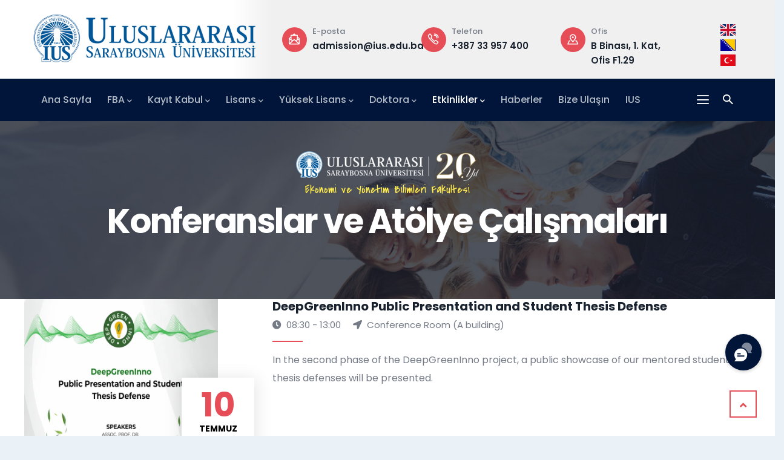

--- FILE ---
content_type: text/html; charset=UTF-8
request_url: https://fba.ius.edu.ba/tr/konferans-ve-atolye-calismalari
body_size: 18319
content:
<!DOCTYPE html><html lang="tr" dir="ltr" prefix="og: https://ogp.me/ns#"><head><meta charset="utf-8" /><script async src="https://www.googletagmanager.com/gtag/js?id=G-M1BCNE3BRX"></script><script>window.dataLayer = window.dataLayer || [];function gtag(){dataLayer.push(arguments)};gtag("js", new Date());gtag("set", "developer_id.dMDhkMT", true);gtag("config", "G-M1BCNE3BRX", {"groups":"default","page_placeholder":"PLACEHOLDER_page_location"});</script><link rel="canonical" href="https://fba.ius.edu.ba/tr/konferans-ve-atolye-calismalari" /><meta name="robots" content="notranslate" /><meta name="generator" content="IUS" /><meta property="og:determiner" content="IUS" /><meta property="og:site_name" content="Ekonomi ve Yönetim Bilimleri Fakültesi - IUS" /><meta property="og:type" content="Landing Page" /><meta property="og:url" content="https://fba.ius.edu.ba/tr/konferans-ve-atolye-calismalari" /><meta property="og:title" content="Konferans ve Atölye Çalışmaları" /><meta property="og:image:alt" content="Konferans ve Atölye Çalışmaları" /><meta property="og:updated_time" content="Pzt, 09/01/2025 - 13:55" /><meta property="place:location:latitude" content="43.82193344706963" /><meta property="place:location:longitude" content="18.30901654232887" /><meta property="og:street_address" content="Hrasnička cesta 15" /><meta property="og:postal_code" content="71210" /><meta property="og:country_name" content="BiH" /><meta property="fb:app_id" content="384922374900726" /><meta name="twitter:card" content="summary_large_image" /><meta name="twitter:site" content="@iussarajevo" /><meta name="twitter:title" content="Konferans ve Atölye Çalışmaları" /><meta name="twitter:image:alt" content="Konferans ve Atölye Çalışmaları" /><meta name="MobileOptimized" content="width" /><meta name="HandheldFriendly" content="true" /><meta name="viewport" content="width=device-width, initial-scale=1.0" /><link rel="icon" href="/sites/default/files/faviconew.png" type="image/png" /><link rel="alternate" hreflang="en" href="https://fba.ius.edu.ba/en/conferences-workshops" /><link rel="alternate" hreflang="bs" href="https://fba.ius.edu.ba/bs/konferencije-i-radionice" /><link rel="alternate" hreflang="tr" href="https://fba.ius.edu.ba/tr/konferans-ve-atolye-calismalari" /><title>Konferans ve Atölye Çalışmaları</title><link rel="stylesheet" media="all" href="/sites/default/files/css/css_vnD388CCup6L1QfvqKn5sG0c9RpdgSz9bKi0RjZrOX0.css?delta=0&amp;language=tr&amp;theme=vizeon_subtheme&amp;include=[base64]" /><link rel="stylesheet" media="all" href="/sites/default/files/css/css_H46WDbkXoBL6JS6GYiRRNCv6iK3Y_7VWFlUxWLilmo0.css?delta=1&amp;language=tr&amp;theme=vizeon_subtheme&amp;include=[base64]" /><script type="application/json" data-drupal-selector="drupal-settings-json">{"path":{"baseUrl":"\/","pathPrefix":"tr\/","currentPath":"node\/256","currentPathIsAdmin":false,"isFront":false,"currentLanguage":"tr"},"pluralDelimiter":"\u0003","suppressDeprecationErrors":true,"ajaxPageState":{"libraries":"[base64]","theme":"vizeon_subtheme","theme_token":null},"ajaxTrustedUrl":{"\/tr\/search\/node":true},"ajaxLoader":{"markup":"\u003Cdiv class=\u0022ajax-throbber sk-pulse\u0022\u003E\u003C\/div\u003E","hideAjaxMessage":false,"alwaysFullscreen":false,"throbberPosition":"body"},"clientside_validation_jquery":{"validate_all_ajax_forms":2,"force_validate_on_blur":false,"force_html5_validation":false,"messages":{"required":"Bu alan zorunludur.","remote":"Please fix this field.","email":"Please enter a valid email address.","url":"Please enter a valid URL.","date":"Please enter a valid date.","dateISO":"Please enter a valid date (ISO).","number":"Please enter a valid number.","digits":"Please enter only digits.","equalTo":"Please enter the same value again.","maxlength":"Please enter no more than {0} characters.","minlength":"Please enter at least {0} characters.","rangelength":"Please enter a value between {0} and {1} characters long.","range":"Please enter a value between {0} and {1}.","max":"Please enter a value less than or equal to {0}.","min":"Please enter a value greater than or equal to {0}.","step":"Please enter a multiple of {0}."}},"colorbox":{"opacity":"0.85","current":"{total} toplam\u0131n {current} adedi","previous":"\u00ab \u00d6nceki","next":"Sonraki \u00bb","close":"Kapat","maxWidth":"98%","maxHeight":"98%","fixed":true,"mobiledetect":true,"mobiledevicewidth":"480px"},"google_analytics":{"account":"G-M1BCNE3BRX","trackOutbound":true,"trackMailto":true,"trackTel":true,"trackDownload":true,"trackDownloadExtensions":"7z|aac|arc|arj|asf|asx|avi|bin|csv|doc(x|m)?|dot(x|m)?|exe|flv|gif|gz|gzip|hqx|jar|jpe?g|js|mp(2|3|4|e?g)|mov(ie)?|msi|msp|pdf|phps|png|ppt(x|m)?|pot(x|m)?|pps(x|m)?|ppam|sld(x|m)?|thmx|qtm?|ra(m|r)?|sea|sit|tar|tgz|torrent|txt|wav|wma|wmv|wpd|xls(x|m|b)?|xlt(x|m)|xlam|xml|z|zip","trackColorbox":true},"webform":{"dialog":{"options":{"narrow":{"title":"Dar","width":600},"normal":{"title":"Normal","width":800},"wide":{"title":"Geni\u015f","width":1000}},"entity_type":"node","entity_id":"256"}},"views":{"ajax_path":"\/tr\/views\/ajax","ajaxViews":{"views_dom_id:a5146ec706c1a887f0cf81b73d86f9e2ed6d1f98837f88e4b52c0068e2081f00":{"view_name":"post_other","view_display_id":"block_7","view_args":"","view_path":"\/node\/28221","view_base_path":"blogs","view_dom_id":"a5146ec706c1a887f0cf81b73d86f9e2ed6d1f98837f88e4b52c0068e2081f00","pager_element":0},"views_dom_id:58eb4135c97408200664ef88249b389b16f88e4c94e1799edc56f969796d92e6":{"view_name":"event","view_display_id":"block_1","view_args":"36","view_path":"\/node\/256","view_base_path":"events","view_dom_id":"58eb4135c97408200664ef88249b389b16f88e4c94e1799edc56f969796d92e6","pager_element":0}}},"user":{"uid":0,"permissionsHash":"ef4b9cf770b1e47db6d63c80d2537457a006dd241edf80d39aaa21a9f049a2df"}}</script><script src="/sites/default/files/js/js_qp07uYZvnU2ceRq52DO-138nTMRaEGeoogkKnOPI8pc.js?scope=header&amp;delta=0&amp;language=tr&amp;theme=vizeon_subtheme&amp;include=[base64]"></script><style type="text/css">
@media (min-width: 992px) {.navigation .gva_menu>li {display: inline-block;padding: 20px 13px !important;}body > div.ui-dialog.ui-corner-all , .webform-submission-form .form-item {max-width:100% !important;}.navigation .gva_menu .sub-menu {min-width: 275px;}}#webform-submission-contact-node-124-add-form--2 { margin: 0px auto;}.red {color: red;}.event-description {overflow: hidden;display: -webkit-box;-webkit-line-clamp: 8;-webkit-box-orient: vertical;text-overflow: ellipsis;}[id^="block-iusdynamicgallery"] h2{overflow: hidden;display: -webkit-box;-webkit-line-clamp: 2;-webkit-box-orient: vertical;text-overflow: ellipsis;}*, html { -webkit-scroll-behavior: smooth !important;scroll-behavior: smooth !important;}.block-view .post-style-grid .post-title{overflow: hidden;display: -webkit-box;-webkit-line-clamp: 2;-webkit-box-orient: vertical;text-overflow: ellipsis;}.path-archive .event-block .event-content {background: #fff;padding: 15px 20px;border: 1px solid #dee2e6;border-top: 0;min-height: 185px;width: 100%;}.path-archive .event-block {display: flex;width: 100%;min-width: 1200px;border: none;}.path-archive .item {width: 100%;padding: 20px 0px;}.gsc-icon-box.left {text-align: left;border-radius: 20px;margin-bottom: 5px;}.gsc-icon-box.left a {display:block !important;}.ajax-throbber .sk-chase-dot:before {background-color: #e74d57 !important;}.gva-body-wrapper.blur:hover{cursor:pointer;}.webform-submission-contact-form .form-item textarea {border: 1px solid #dee2e6 !important;border-radius: 10px !important; }@media only screen and (max-width: 481px) { td.tablephoto img {display:block !important; max-width:75px;}td.tablephoto {display:flex;}.academicemail {display: flex; align-items: flex-end;justify-content: space-between;}.academicphone, .academicemail{margin: 0px;}}.form-type-webform-terms-of-service label {display: inline; align-items: center; }[id^="edit-terms-of-service"] {height:20px; display:inline; }.overlayblue{box-shadow: inset 0 0 0 2000px rgb(17 39 147 / 45%);
</style><style class="customize"></style></head><body class="hidden-title gavias-pagebuilder layout-no-sidebars boxed path-node node--type-page tr"> <a href="#main-content" class="visually-hidden focusable"> Ana içeriğe atla </a><div class="dialog-off-canvas-main-canvas" data-off-canvas-main-canvas><div class="gva-body-wrapper"><div class="body-page gva-body-page"> <header id="header" class="header-1"><div class="header-main" id="headermain"><div class="container"><div class="header-inner clearfix"><div class="row"><div class="col-xl-4 col-lg-4 col-md-4 col-sm-6 col-xs-4 branding"><div> <a href="/tr" title="Ana Sayfa" rel="home" class="site-branding-logo"> <img class="logo-site" src="/sites/default/files/iuslogo-tr.png" alt="Ana Sayfa" /> </a><div class="language-switcher-language-url d-sm-none block block-language block-language-blocklanguage-interface no-title" id="block-languageswitcher-3" role="navigation"><div class="content block-content"><ul class="links"><li hreflang="en" data-drupal-link-system-path="node/256" class="en"><a href="/en/conferences-workshops" class="language-link" hreflang="en" data-drupal-link-system-path="node/256"> <img class="language-icon" src="/modules/contrib/languageicons/flags/en.png" alt="Engleski" title="Engleski" loading="lazy" /></a></li><li hreflang="bs" data-drupal-link-system-path="node/256" class="bs"><a href="/bs/konferencije-i-radionice" class="language-link" hreflang="bs" data-drupal-link-system-path="node/256"> <img class="language-icon" src="/modules/contrib/languageicons/flags/bs.png" alt="Bosnian" title="Bosnian" loading="lazy" /></a></li><li hreflang="tr" data-drupal-link-system-path="node/256" class="tr is-active" aria-current="page"><a href="/tr/konferans-ve-atolye-calismalari" class="language-link is-active" hreflang="tr" data-drupal-link-system-path="node/256" aria-current="page"> <img class="language-icon" src="/modules/contrib/languageicons/flags/tr.png" alt="Turkish" title="Turkish" loading="lazy" /></a></li></ul></div></div></div></div><div class="col-xl-7 col-lg-7 col-md-7 col-sm-6 col-xs-6 header-right"><div><div id="block-vizeon-subtheme-headerright" class="block block-block-content block-block-content4a1ca12f-0764-40bd-a88c-a26020c92ea3 no-title"><div class="content block-content"><div class="field field--name-body field--type-text-with-summary field--label-hidden field__item"><div class="header-infos-carousel owl-carousel"><div class="item"><div class="header-information"><div class="icon"><span class="gv-icon-239"></span></div><div class="content"><span class="label">E-posta</span><span class="text"><a href="mailto:admission@ius.edu.ba">admission@ius.edu.ba</a></span></div></div></div><div class="item"><div class="header-information"><div class="icon"><span class="gv-icon-256"></span></div><div class="content"><span class="label">Telefon</span><span class="text"><a href="tel:+38733957400">+387 33 957 400</a></span></div></div></div><div class="item"><div class="header-information"><div class="icon"><span class="gv-icon-1138"></span></div><div class="content"><span class="label">Ofis</span><span class="text">B Binası, 1. Kat, Ofis F1.29</span></div></div></div><div class="item"><div class="header-information"><div class="icon"><span class="gv-icon-1102"></span></div><div class="content"><span class="label">Çalışma Saatleri</span><span class="text">Pzt-Cm : 08.30 – 17.00</span></div></div></div><div class="item"><div class="header-information"><div class="icon"><span class="gv-icon-1138"></span></div><div class="content"><span class="label">Adres</span><span class="text">Hrasnička cesta 15, 71210 Ilidža</span></div></div></div></div></div></div></div></div></div><div class="col-xl-1 col-lg-1 col-md-1 col-sm-1 col-xs-1 header-right"><div><div class="language-switcher-language-url block block-language block-language-blocklanguage-interface no-title" id="block-languageswitcher" role="navigation"><div class="content block-content"><ul class="links"><li hreflang="en" data-drupal-link-system-path="node/256" class="en"><a href="/en/conferences-workshops" class="language-link" hreflang="en" data-drupal-link-system-path="node/256"> <img class="language-icon" src="/modules/contrib/languageicons/flags/en.png" alt="Engleski" title="Engleski" loading="lazy" /></a></li><li hreflang="bs" data-drupal-link-system-path="node/256" class="bs"><a href="/bs/konferencije-i-radionice" class="language-link" hreflang="bs" data-drupal-link-system-path="node/256"> <img class="language-icon" src="/modules/contrib/languageicons/flags/bs.png" alt="Bosnian" title="Bosnian" loading="lazy" /></a></li><li hreflang="tr" data-drupal-link-system-path="node/256" class="tr is-active" aria-current="page"><a href="/tr/konferans-ve-atolye-calismalari" class="language-link is-active" hreflang="tr" data-drupal-link-system-path="node/256" aria-current="page"> <img class="language-icon" src="/modules/contrib/languageicons/flags/tr.png" alt="Turkish" title="Turkish" loading="lazy" /></a></li></ul></div></div></div></div></div></div></div></div><div class="main-menu " id="mainmenu"><div class="container header-content-layout"><div class="header-main-inner p-relative"><div class="row"><div class="col-md-12 col-sm-12 col-xs-12 p-static"><div class="area-main-menu"><div class="area-inner"><div class="gva-offcanvas-mobile"><div class="close-offcanvas hidden"><i class="fa fa-times"></i></div><div class="mobilelogo d-lg-none d-xl-none"><div> <a href="/tr" title="Ana Sayfa" rel="home" class="site-branding-logo"> <img class="logo-site" src="/sites/default/files/iuslogo-tr.png" alt="Ana Sayfa" /> </a><div class="language-switcher-language-url d-sm-none block block-language block-language-blocklanguage-interface no-title" id="block-languageswitcher-3" role="navigation"><div class="content block-content"><ul class="links"><li hreflang="en" data-drupal-link-system-path="node/256" class="en"><a href="/en/conferences-workshops" class="language-link" hreflang="en" data-drupal-link-system-path="node/256"> <img class="language-icon" src="/modules/contrib/languageicons/flags/en.png" alt="Engleski" title="Engleski" loading="lazy" /></a></li><li hreflang="bs" data-drupal-link-system-path="node/256" class="bs"><a href="/bs/konferencije-i-radionice" class="language-link" hreflang="bs" data-drupal-link-system-path="node/256"> <img class="language-icon" src="/modules/contrib/languageicons/flags/bs.png" alt="Bosnian" title="Bosnian" loading="lazy" /></a></li><li hreflang="tr" data-drupal-link-system-path="node/256" class="tr is-active" aria-current="page"><a href="/tr/konferans-ve-atolye-calismalari" class="language-link is-active" hreflang="tr" data-drupal-link-system-path="node/256" aria-current="page"> <img class="language-icon" src="/modules/contrib/languageicons/flags/tr.png" alt="Turkish" title="Turkish" loading="lazy" /></a></li></ul></div></div></div></div><div> <nav aria-labelledby="block-vizeon-subtheme-mainnavigation-menu" id="block-vizeon-subtheme-mainnavigation" class="block block-menu navigation menu--main"><h2 class="visually-hidden block-title block-title" id="block-vizeon-subtheme-mainnavigation-menu"><span>Main navigation</span></h2><div class="block-content"><div class="gva-navigation"><ul class="clearfix gva_menu gva_menu_main"><li class="menu-item"> <a href="/tr"> Ana Sayfa </a></li><li class="menu-item menu-item--expanded "> <a href="/tr"> FBA<span class="icaret nav-plus fas fa-chevron-down"></span> </a><ul class="menu sub-menu"><li class="menu-item"> <a href="/tr/dekandan-mesaj"> Dekan&#039;dan Mesaj </a></li><li class="menu-item"> <a href="/tr/hakkimizda"> Hakkımızda </a></li><li class="menu-item"> <a href="/tr/akademik-kadro"> Akademik Kadro </a></li><li class="menu-item"> <a href="/tr/fba-kurulu"> FBA Kurulu </a></li><li class="menu-item"> <a href="https://fba.ius.edu.ba/en/fba-catalogues"> FBA CATALOGUES </a></li><li class="menu-item"> <a href="/tr/mufredat"> Müfredat </a></li><li class="menu-item"> <a href="https://www.ius.edu.ba/tr/ders-sinav-takvimleri"> Ders &amp; Sınav Takvimleri </a></li><li class="menu-item"> <a href="/tr/formlar-ve-belgeler"> Formlar ve Belgeler </a></li><li class="menu-item"> <a href="/tr/raporlar"> Raporlar </a></li><li class="menu-item"> <a href="/tr/sikca-sorulan-sorular"> SSS </a></li></ul></li><li class="menu-item menu-item--expanded "> <a href="/tr/kayit-islemleri"> Kayıt Kabul<span class="icaret nav-plus fas fa-chevron-down"></span> </a><ul class="menu sub-menu"><li class="menu-item"> <a href="https://sao.ius.edu.ba/tr"> BiH Vatandaşları </a></li><li class="menu-item"> <a href="https://aday.ius.edu.ba/"> Türk Vatandaşları </a></li><li class="menu-item"> <a href="https://internationaladmission.ius.edu.ba/"> Uluslararası Öğrenciler </a></li><li class="menu-item"> <a href="https://www.ius.edu.ba/tr/ogrenim-ucretleri-burslar"> Öğrenim Ücretleri &amp; Burslar </a></li><li class="menu-item"> <a href="https://distance-learning.ius.edu.ba/"> Uzaktan Eğitim </a></li><li class="menu-item"> <a href="https://doublediploma.ius.edu.ba/tr"> Çifte Diploma Programları </a></li><li class="menu-item"> <a href="https://iro.ius.edu.ba/"> Öğrenci Değişimi </a></li><li class="menu-item"> <a href="https://www.ius.edu.ba/tr/yurtlar"> Yurtlar ve Konaklama </a></li><li class="menu-item"> <a href="https://virtualtour.ius.edu.ba/tr"> Sanal Kampüs Turu </a></li><li class="menu-item"> <a href="/tr/sikca-sorulan-sorular"> SSS </a></li></ul></li><li class="menu-item menu-item--expanded "> <a href="/tr/lisans"> Lisans<span class="icaret nav-plus fas fa-chevron-down"></span> </a><ul class="menu sub-menu"><li class="menu-item"> <a href="/tr/lisans"> Genel Bakış </a></li><li class="menu-item"> <a href="https://econ.ius.edu.ba/tr"> İktisat </a></li><li class="menu-item"> <a href="https://ir.ius.edu.ba/tr"> Siyasal Bilimler ve Uluslararası İlişkiler  </a></li><li class="menu-item"> <a href="https://ibf.ius.edu.ba/tr"> Uluslararası Ticaret ve Finans </a></li><li class="menu-item"> <a href="https://man.ius.edu.ba/tr"> İşletme </a></li><li class="menu-item"> <a href="https://htm.ius.edu.ba/tr"> Konaklama ve Turizm İşletmeciliği </a></li></ul></li><li class="menu-item menu-item--expanded "> <a href="/tr/yuksek-lisans"> Yüksek Lisans<span class="icaret nav-plus fas fa-chevron-down"></span> </a><ul class="menu sub-menu"><li class="menu-item"> <a href="/tr/yuksek-lisans"> Genel Bakış </a></li><li class="menu-item"> <a href="https://econ.ius.edu.ba/tr/yuksek-lisans"> İktisat </a></li><li class="menu-item"> <a href="https://ir.ius.edu.ba/tr/yuksek-lisans"> Uluslararası İlişkiler </a></li><li class="menu-item"> <a href="https://ibf.ius.edu.ba/tr/yuksek-lisans"> Uluslararası Ticaret ve Finans </a></li><li class="menu-item"> <a href="https://man.ius.edu.ba/tr/yuksek-lisans"> İşletme </a></li></ul></li><li class="menu-item menu-item--expanded "> <a href="/tr/doktora"> Doktora<span class="icaret nav-plus fas fa-chevron-down"></span> </a><ul class="menu sub-menu"><li class="menu-item"> <a href="/tr/doktora"> Genel Bakış </a></li><li class="menu-item"> <a href="https://econ.ius.edu.ba/tr/doktora"> İktisat </a></li><li class="menu-item"> <a href="https://ir.ius.edu.ba/tr/doktora"> Uluslararası İlişkiler </a></li><li class="menu-item"> <a href="https://ibf.ius.edu.ba/tr/doktora"> Uluslararası Ticaret ve Finans </a></li><li class="menu-item"> <a href="https://man.ius.edu.ba/tr/doktora"> İşletme </a></li></ul></li><li class="menu-item menu-item--expanded menu-item--active-trail "> <a href="/tr/fakulte-etkinlikleri"> Etkinlikler<span class="icaret nav-plus fas fa-chevron-down"></span> </a><ul class="menu sub-menu"><li class="menu-item"> <a href="/tr/fakulte-etkinlikleri"> Tüm Etkinlikler </a></li><li class="menu-item"> <a href="/tr/halka-acik-dersler"> Halka Açık Dersler </a></li><li class="menu-item menu-item--active-trail"> <a href="/tr/konferans-ve-atolye-calismalari"> Konferans ve Atölye Çalışmaları </a></li><li class="menu-item"> <a href="/tr/tez-savunmalari"> Tez Savunmaları </a></li><li class="menu-item"> <a href="/tr/sergiler"> Sergiler </a></li></ul></li><li class="menu-item"> <a href="/tr/haberler"> Haberler </a></li><li class="menu-item "> <a href="/tr/bize-ulasin"> Bize Ulaşın </a></li><li class="menu-item "> <a href="https://www.ius.edu.ba/tr"> IUS </a></li></ul></div></div> </nav></div></div><div id="menu-bar" class="menu-bar d-lg-none d-xl-none"> <span class="one"></span> <span class="two"></span> <span class="three"></span></div><div class="quick-side-icon d-none d-lg-block d-xl-block"><div class="icon"><a href="#"><span class="qicon gv-icon-103"></span></a></div></div><div class="gva-search-region search-region"> <span class="icon"><i class="gv-icon-52"></i></span><div class="search-content"><div><div class="search-block-form block block-search container-inline" data-drupal-selector="search-block-form" id="block-vizeon-subtheme-searchform" role="search"><form action="/tr/search/node" method="get" id="search-block-form" accept-charset="UTF-8" class="search-form search-block-form"><div class="js-form-item form-item js-form-type-search form-item-keys js-form-item-keys form-no-label"> <label for="edit-keys" class="visually-hidden">Ara</label> <input title="Aramak istediğiniz terimleri giriniz." data-drupal-selector="edit-keys" data-msg-maxlength="Ara field has a maximum length of 128." type="search" id="edit-keys" name="keys" value="" size="15" maxlength="128" class="form-search" /></div><div data-drupal-selector="edit-actions" class="form-actions js-form-wrapper form-wrapper" id="edit-actions"><input class="search-form__submit button js-form-submit form-submit" data-drupal-selector="edit-submit" type="submit" id="edit-submit" value="Ara" /></div></form></div></div></div></div></div></div></div></div></div></div></div></header><div role="main" class="main main-page"><div class="clearfix"></div><div class="help gav-help-region"><div class="container"><div class="content-inner"><div><div data-drupal-messages-fallback class="hidden"></div></div></div></div></div><div class="clearfix"></div><div class="clearfix"></div><div id="content" class="content content-full"><div class="container-full container-bg"><div class="content-main-inner"><div id="page-main-content" class="main-content"><div class="main-content-inner"><div class="content-main"><div><div id="block-vizeon-subtheme-content" class="block block-system block-system-main-block no-title"><div class="content block-content"><div class="node node--type-page node--view-mode-full"><div class="header-title"><div class="container"><h2 class="title"><span><span>Konferans ve Atölye Çalışmaları</span></span></h2></div></div><div class="node__content clearfix"><div class="gavias-builder--content"><div class="gbb-row-wrapper"><div class=" gbb-row bg-size-cover " style="background-image:url('/themes/custom/gavias_vizeon/images/breadcrumb.jpg'); background-repeat:no-repeat; background-position:center top" ><div class="bb-inner padding-small"><div class="bb-container container"><div class="row row-wrapper"><div class="gsc-column col-xl-12 col-lg-12 col-md-12 col-sm-12 col-xs-12 " ><div class="column-inner bg-size-cover "><div class="column-content-inner"><div class="widget gsc-heading align-center style-1 " ><div class="heading-icon"> <img src="https://fba.ius.edu.ba/sites/default/files/iuslogotr-white-303.png" alt="Ekonomi ve Yönetim Bilimleri Fakültesi" loading="lazy" typeof="foaf:Image" /></div><div class="heading-content clearfix"><div class="sub-title lheight-00 fsize-00 fweight- text-theme-second"><span>Ekonomi ve Yönetim Bilimleri Fakültesi</span></div><h2 class="title lheight-00 fsize-00 fweight- text-white"> Konferanslar ve Atölye Çalışmaları</h2></div></div><div class="clearfix"></div></div></div></div></div></div></div></div></div><div class="gbb-row-wrapper"><div class=" gbb-row bg-size-cover " style="" ><div class="bb-inner remove_margin remove_padding remove_padding_col"><div class="bb-container container"><div class="row row-wrapper"><div class="gsc-column col-xl-12 col-lg-12 col-md-12 col-sm-12 col-xs-12 " ><div class="column-inner bg-size-cover "><div class="column-content-inner"><div><div class="widget block clearfix gsc-block-view gsc-block-drupal block-view title-align-left text-dark remove-margin-off" ><div class="views-element-container"><div class="events-list gva-view js-view-dom-id-58eb4135c97408200664ef88249b389b16f88e4c94e1799edc56f969796d92e6"><div class="view-content-wrap"><div class="item"><div class="event-block-2"><div class="event-image text-center"><div class="field field--name-field-event-image field--type-image field--label-hidden field__item"><div class="item-image"> <a href="/tr/node/28116"><img loading="lazy" src="/sites/default/files/styles/event_690_x_820_/public/events/2024/2024-07/copy-of-ppt-1080-x-1080-px.png.webp?itok=MKbuwyga" alt="DeepGreenInno Public Presentation and Student Thesis Defense" title="DeepGreenInno Public Presentation and Student Thesis Defense" /></a></div></div><div class="event-date"> <span class="date">10</span> <span class="month">Temmuz</span> <span class="year">2024</span></div></div><div class="content-inner clearfix"><div class="event-content-inner"><div class="event-content"><h3 class="post-title"><a href="/tr/node/28116" rel="bookmark"><span>DeepGreenInno Public Presentation and Student Thesis Defense</span></a></h3><div class="event-meta"> <span class="event-time"><i class="fa fa-clock" aria-hidden="true">&nbsp;</i> 08:30 - 13:00 </span>&nbsp;&nbsp;&nbsp;&nbsp;<span class="event-address"><i class="fa fa-location-arrow" aria-hidden="true">&nbsp;</i> Conference Room (A building) </span></div><div class="event-line"></div><div class="event-description"> In the second phase of the DeepGreenInno project, a public showcase of our mentored students&#039; thesis defenses will be presented.</div></div></div></div></div></div></div></div></div></div></div></div></div></div></div></div></div></div></div><div class="gbb-row-wrapper"><div class=" gbb-row bg-size-cover " style="background-color:#F5F7FA" ><div class="bb-inner padding-small"><div class="bb-container container"><div class="row row-wrapper"><div class="gsc-column col-xl-12 col-lg-12 col-md-12 col-sm-12 col-xs-12 " ><div class="column-inner bg-size-cover "><div class="column-content-inner"><div class="widget gsc-heading align-center style-1 wow bounceIn" ><div class="heading-icon"> <img src="https://fba.ius.edu.ba/sites/default/files/faviconew_0.png" alt="Ekonomi ve Yönetim Bilimleri Fakültesi" loading="lazy" typeof="foaf:Image" /></div><div class="heading-content clearfix"><div class="sub-title lheight-00 fsize-00 fweight- "><span>Ekonomi ve Yönetim Bilimleri Fakültesi</span></div><h2 class="title lheight-00 fsize-40 fweight- text-black"> Fakülte Haberleri</h2></div></div><div class="clearfix"></div><div><div class="widget block clearfix gsc-block-view gsc-block-drupal block-view title-align-left offcieblog text-dark remove-margin-off" ><div class="views-element-container"><div class="post-style-grid gva-view js-view-dom-id-a11a57e27eb57f34b168e405d6216c68d30c934daa67bd5d28588381f6b3e258"><div class="owl-carousel init-carousel-owl" data-items="3" data-items_lg="3" data-items_md="3" data-items_sm="2" data-items_xs="1" data-loop="1" data-speed="200" data-auto_play="1" data-auto_play_speed="1500" data-auto_play_timeout="3000" data-auto_play_hover="1" data-navigation="1" data-rewind_nav="0" data-pagination="0" data-mouse_drag="1" data-touch_drag="1"><div class="item"><div><div class="post-block post-block-2"><div class="post-image"><div class="field field--name-field-image field--type-image field--label-hidden field__item"><div class="item-image"> <img loading="lazy" src="/sites/default/files/styles/square/public/2026/2026-01/dsc09097.JPG.webp?itok=vvdhlY6_" alt="Yıkılmış Şehirlerin Dirençli Hikâyeleri: İnsanlığın Sarsılmaz Yürüyüşü – Suriye, Filistin, Bosna ve Sumud Örnekleri" title="Yıkılmış Şehirlerin Dirençli Hikâyeleri: İnsanlığın Sarsılmaz Yürüyüşü – Suriye, Filistin, Bosna ve Sumud Örnekleri" /></div></div></div><div class="post-content"><div class="post-created"><span class="date">29, Dec 2025</span></div><div class="post-title"> <a href="/tr/haber/yikilmis-sehirlerin-direncli-hikayeleri-insanligin-sarsilmaz-yuruyusu-suriye-filistin-bosna" rel="bookmark"><span>Yıkılmış Şehirlerin Dirençli Hikâyeleri: İnsanlığın Sarsılmaz Yürüyüşü – Suriye, Filistin, Bosna ve Sumud Örnekleri</span></a></div><div class="post-readmore"> <a href="/tr/haber/yikilmis-sehirlerin-direncli-hikayeleri-insanligin-sarsilmaz-yuruyusu-suriye-filistin-bosna" class="btn-inline" rel="bookmark">Devamı</a></div></div></div></div></div><div class="item"><div><div class="post-block post-block-2"><div class="post-image"><div class="field field--name-field-image field--type-image field--label-hidden field__item"><div class="item-image"> <img loading="lazy" src="/sites/default/files/styles/square/public/2025/2025-12/dsc06884.JPG.webp?itok=_PF23NbS" alt="Shuttle Diplomacy Talks: Çok Kutuplu Bir Dünyada Modern Diplomasi, Pakistan Perspektifi" title="Shuttle Diplomacy Talks: Çok Kutuplu Bir Dünyada Modern Diplomasi, Pakistan Perspektifi" /></div></div></div><div class="post-content"><div class="post-created"><span class="date">23, Dec 2025</span></div><div class="post-title"> <a href="/tr/haber/shuttle-diplomacy-talks-cok-kutuplu-bir-dunyada-modern-diplomasi-pakistan-perspektifi" rel="bookmark"><span>Shuttle Diplomacy Talks: Çok Kutuplu Bir Dünyada Modern Diplomasi, Pakistan Perspektifi</span></a></div><div class="post-readmore"> <a href="/tr/haber/shuttle-diplomacy-talks-cok-kutuplu-bir-dunyada-modern-diplomasi-pakistan-perspektifi" class="btn-inline" rel="bookmark">Devamı</a></div></div></div></div></div><div class="item"><div><div class="post-block post-block-2"><div class="post-image"><div class="field field--name-field-image field--type-image field--label-hidden field__item"><div class="item-image"> <img loading="lazy" src="/sites/default/files/styles/square/public/2025/2025-12/1000128459.jpg.webp?itok=EJkejj94" alt="NextGen Event" /></div></div></div><div class="post-content"><div class="post-created"><span class="date">11, Dec 2025</span></div><div class="post-title"> <a href="/tr/blog/internships-entrepreneurship-ius-students-share-their-journeys-nextgen-event" rel="bookmark"><span>From Internships to Entrepreneurship: IUS Students Share Their Journeys at NextGen Event</span></a></div><div class="post-readmore"> <a href="/tr/blog/internships-entrepreneurship-ius-students-share-their-journeys-nextgen-event" class="btn-inline" rel="bookmark">Devamı</a></div></div></div></div></div><div class="item"><div><div class="post-block post-block-2"><div class="post-image"><div class="field field--name-field-image field--type-image field--label-hidden field__item"><div class="item-image"> <img loading="lazy" src="/sites/default/files/styles/square/public/2025/2025-12/cover.png.webp?itok=FnSrq_ky" alt="Yaz, Gözden Geçir, Yüksel: IUS’ta Dr. Amitabh Anand ile AOM Destekli Atölye Çalışması" title="Yaz, Gözden Geçir, Yüksel: IUS’ta Dr. Amitabh Anand ile AOM Destekli Atölye Çalışması" /></div></div></div><div class="post-content"><div class="post-created"><span class="date">9, Dec 2025</span></div><div class="post-title"> <a href="/tr/haber/yaz-gozden-gecir-yuksel-iusta-dr-amitabh-anand-ile-aom-destekli-atolye-calismasi" rel="bookmark"><span>Yaz, Gözden Geçir, Yüksel: IUS’ta Dr. Amitabh Anand ile AOM Destekli Atölye Çalışması</span></a></div><div class="post-readmore"> <a href="/tr/haber/yaz-gozden-gecir-yuksel-iusta-dr-amitabh-anand-ile-aom-destekli-atolye-calismasi" class="btn-inline" rel="bookmark">Devamı</a></div></div></div></div></div><div class="item"><div><div class="post-block post-block-2"><div class="post-image"><div class="field field--name-field-image field--type-image field--label-hidden field__item"><div class="item-image"> <img loading="lazy" src="/sites/default/files/styles/square/public/2025/2025-12/1764858256502.jpg.webp?itok=2QfwwA-v" alt="Saraybosna Şehrinde Dijital Yönetişim: FBA’da Seminer" title="Saraybosna Şehrinde Dijital Yönetişim: FBA’da Seminer" /></div></div></div><div class="post-content"><div class="post-created"><span class="date">8, Dec 2025</span></div><div class="post-title"> <a href="/tr/haber/saraybosna-sehrinde-dijital-yonetisim-fbada-seminer" rel="bookmark"><span>Saraybosna Şehrinde Dijital Yönetişim: FBA’da Seminer</span></a></div><div class="post-readmore"> <a href="/tr/haber/saraybosna-sehrinde-dijital-yonetisim-fbada-seminer" class="btn-inline" rel="bookmark">Devamı</a></div></div></div></div></div><div class="item"><div><div class="post-block post-block-2"><div class="post-image"><div class="field field--name-field-image field--type-image field--label-hidden field__item"><div class="item-image"> <img loading="lazy" src="/sites/default/files/styles/square/public/2025/2025-12/dsc09672.JPG.webp?itok=nHrLfjy2" alt="IUS, “Dayton Barış Anlaşmasının 30. Yılında Bosna Hersek Nerede Duruyor?” Başlıklı Uzman Panelini Gerçekleştiriyor" title="IUS, “Dayton Barış Anlaşmasının 30. Yılında Bosna Hersek Nerede Duruyor?” Başlıklı Uzman Panelini Gerçekleştiriyor" /></div></div></div><div class="post-content"><div class="post-created"><span class="date">5, Dec 2025</span></div><div class="post-title"> <a href="/tr/haber/ius-dayton-baris-anlasmasinin-30-yilinda-bosna-hersek-nerede-duruyor-baslikli-uzman-panelini" rel="bookmark"><span>IUS, “Dayton Barış Anlaşmasının 30. Yılında Bosna Hersek Nerede Duruyor?” Başlıklı Uzman Panelini Gerçekleştiriyor</span></a></div><div class="post-readmore"> <a href="/tr/haber/ius-dayton-baris-anlasmasinin-30-yilinda-bosna-hersek-nerede-duruyor-baslikli-uzman-panelini" class="btn-inline" rel="bookmark">Devamı</a></div></div></div></div></div><div class="item"><div><div class="post-block post-block-2"><div class="post-image"><div class="field field--name-field-image field--type-image field--label-hidden field__item"><div class="item-image"> <img loading="lazy" src="/sites/default/files/styles/square/public/2025/2025-12/1764758338426.jpg.webp?itok=lnoeJxVZ" alt="BBI Bankası Ziyareti: İslami Finansı Uygulamada Görmek" title="BBI Bankası Ziyareti: İslami Finansı Uygulamada Görmek" /></div></div></div><div class="post-content"><div class="post-created"><span class="date">4, Dec 2025</span></div><div class="post-title"> <a href="/tr/haber/bbi-bankasi-ziyareti-islami-finansi-uygulamada-gormek" rel="bookmark"><span>BBI Bankası Ziyareti: İslami Finansı Uygulamada Görmek</span></a></div><div class="post-readmore"> <a href="/tr/haber/bbi-bankasi-ziyareti-islami-finansi-uygulamada-gormek" class="btn-inline" rel="bookmark">Devamı</a></div></div></div></div></div><div class="item"><div><div class="post-block post-block-2"><div class="post-image"><div class="field field--name-field-image field--type-image field--label-hidden field__item"><div class="item-image"> <img loading="lazy" src="/sites/default/files/styles/square/public/2025/2025-12/dsc09050.JPG.webp?itok=FYaPbAlN" alt="Pazarlama Öğrencileri 4P Kavramını EtnoDesign.se Örneği Üzerinden Öğrendi" title="Pazarlama Öğrencileri 4P Kavramını EtnoDesign.se Örneği Üzerinden Öğrendi" /></div></div></div><div class="post-content"><div class="post-created"><span class="date">3, Dec 2025</span></div><div class="post-title"> <a href="/tr/node/128241" rel="bookmark"><span>Pazarlama Öğrencileri 4P Kavramını EtnoDesign.se Örneği Üzerinden Öğrendi</span></a></div><div class="post-readmore"> <a href="/tr/node/128241" class="btn-inline" rel="bookmark">Devamı</a></div></div></div></div></div><div class="item"><div><div class="post-block post-block-2"><div class="post-image"><div class="field field--name-field-image field--type-image field--label-hidden field__item"><div class="item-image"> <img loading="lazy" src="/sites/default/files/styles/square/public/2025/2025-12/image_18.jpg.webp?itok=ZkCyl-lX" alt="FBA Öğrencileri Bosna Hersek İstatistik Kurumunu Ziyaret Etti" title="FBA Öğrencileri Bosna Hersek İstatistik Kurumunu Ziyaret Etti" /></div></div></div><div class="post-content"><div class="post-created"><span class="date">3, Dec 2025</span></div><div class="post-title"> <a href="/tr/haber/fba-ogrencileri-bosna-hersek-istatistik-kurumunu-ziyaret-etti" rel="bookmark"><span>FBA Öğrencileri Bosna Hersek İstatistik Kurumunu Ziyaret Etti</span></a></div><div class="post-readmore"> <a href="/tr/haber/fba-ogrencileri-bosna-hersek-istatistik-kurumunu-ziyaret-etti" class="btn-inline" rel="bookmark">Devamı</a></div></div></div></div></div><div class="item"><div><div class="post-block post-block-2"><div class="post-image"><div class="field field--name-field-image field--type-image field--label-hidden field__item"><div class="item-image"> <img loading="lazy" src="/sites/default/files/styles/square/public/2025/2025-12/dsc07893.JPG.webp?itok=CcA0wIGf" alt="Akademik Başarıyı Kutluyoruz: FBA 2025 Dekan Onur Listesi" title="Akademik Başarıyı Kutluyoruz: FBA 2025 Dekan Onur Listesi" /></div></div></div><div class="post-content"><div class="post-created"><span class="date">2, Dec 2025</span></div><div class="post-title"> <a href="/tr/haber/akademik-basariyi-kutluyoruz-fba-2025-dekan-onur-listesi" rel="bookmark"><span>Akademik Başarıyı Kutluyoruz: FBA 2025 Dekan Onur Listesi</span></a></div><div class="post-readmore"> <a href="/tr/haber/akademik-basariyi-kutluyoruz-fba-2025-dekan-onur-listesi" class="btn-inline" rel="bookmark">Devamı</a></div></div></div></div></div><div class="item"><div><div class="post-block post-block-2"><div class="post-image"><div class="field field--name-field-image field--type-image field--label-hidden field__item"><div class="item-image"> <img loading="lazy" src="/sites/default/files/styles/square/public/2025/2025-12/img_9009.jpg.webp?itok=fjg9DvpY" alt="FBA Lisansüstü Öğrencileri Araştırma Fikirlerini Poster Etkinliğinde Sundular" title="FBA Lisansüstü Öğrencileri Araştırma Fikirlerini Poster Etkinliğinde Sundular" /></div></div></div><div class="post-content"><div class="post-created"><span class="date">1, Dec 2025</span></div><div class="post-title"> <a href="/tr/haber/fba-lisansustu-ogrencileri-arastirma-fikirlerini-poster-etkinliginde-sundular" rel="bookmark"><span>FBA Lisansüstü Öğrencileri Araştırma Fikirlerini Poster Etkinliğinde Sundular</span></a></div><div class="post-readmore"> <a href="/tr/haber/fba-lisansustu-ogrencileri-arastirma-fikirlerini-poster-etkinliginde-sundular" class="btn-inline" rel="bookmark">Devamı</a></div></div></div></div></div><div class="item"><div><div class="post-block post-block-2"><div class="post-image"><div class="field field--name-field-image field--type-image field--label-hidden field__item"><div class="item-image"> <img loading="lazy" src="/sites/default/files/styles/square/public/2025/2025-12/300c5a75-82e2-4c33-98ef-b1da1bfc4a92.jpg.webp?itok=yFftKpzs" alt="Uluslararası Akademisyenler Sürdürülebilirlik Üzerine Dersler Verdi ve Gelecek İş Birliği Olanaklarını Görüştü" title="Uluslararası Akademisyenler Sürdürülebilirlik Üzerine Dersler Verdi ve Gelecek İş Birliği Olanaklarını Görüştü" /></div></div></div><div class="post-content"><div class="post-created"><span class="date">28, Nov 2025</span></div><div class="post-title"> <a href="/tr/haber/uluslararasi-akademisyenler-surdurulebilirlik-uzerine-dersler-verdi-ve-gelecek-birligi" rel="bookmark"><span>Uluslararası Akademisyenler Sürdürülebilirlik Üzerine Dersler Verdi ve Gelecek İş Birliği Olanaklarını Görüştü</span></a></div><div class="post-readmore"> <a href="/tr/haber/uluslararasi-akademisyenler-surdurulebilirlik-uzerine-dersler-verdi-ve-gelecek-birligi" class="btn-inline" rel="bookmark">Devamı</a></div></div></div></div></div><div class="item"><div><div class="post-block post-block-2"><div class="post-image"><div class="field field--name-field-image field--type-image field--label-hidden field__item"><div class="item-image"> <img loading="lazy" src="/sites/default/files/styles/square/public/2025/2025-12/dsc07977.JPG.webp?itok=-2DFhECY" alt="Filistin Devleti Büyükelçisi Sayın Razeq Namoura’dan “Saraybosna’dan Kudüs’e: Tarihin Modern Diplomasideki Rolü” Konulu Konferans" title="Filistin Devleti Büyükelçisi Sayın Razeq Namoura’dan “Saraybosna’dan Kudüs’e: Tarihin Modern Diplomasideki Rolü” Konulu Konferans" /></div></div></div><div class="post-content"><div class="post-created"><span class="date">28, Nov 2025</span></div><div class="post-title"> <a href="/tr/haber/filistin-devleti-buyukelcisi-sayin-razeq-namouradan-saraybosnadan-kuduse-tarihin-modern" rel="bookmark"><span>Filistin Devleti Büyükelçisi Sayın Razeq Namoura’dan “Saraybosna’dan Kudüs’e: Tarihin Modern Diplomasideki Rolü” Konulu Konferans</span></a></div><div class="post-readmore"> <a href="/tr/haber/filistin-devleti-buyukelcisi-sayin-razeq-namouradan-saraybosnadan-kuduse-tarihin-modern" class="btn-inline" rel="bookmark">Devamı</a></div></div></div></div></div><div class="item"><div><div class="post-block post-block-2"><div class="post-image"><div class="field field--name-field-image field--type-image field--label-hidden field__item"><div class="item-image"> <img loading="lazy" src="/sites/default/files/styles/square/public/2025/2025-12/image_6.jpg.webp?itok=xa-x-8_R" alt="Başarıyı Kutluyoruz: IUS Öğrencileri Uluslararası Öğrenciler Günü’nde Federasyonun En İyileri Arasında Ödüllendirildi" title="Başarıyı Kutluyoruz: IUS Öğrencileri Uluslararası Öğrenciler Günü’nde Federasyonun En İyileri Arasında Ödüllendirildi" /></div></div></div><div class="post-content"><div class="post-created"><span class="date">24, Nov 2025</span></div><div class="post-title"> <a href="/tr/haber/basariyi-kutluyoruz-ius-ogrencileri-uluslararasi-ogrenciler-gununde-federasyonun-en-iyileri" rel="bookmark"><span>Başarıyı Kutluyoruz: IUS Öğrencileri Uluslararası Öğrenciler Günü’nde Federasyonun En İyileri Arasında Ödüllendirildi</span></a></div><div class="post-readmore"> <a href="/tr/haber/basariyi-kutluyoruz-ius-ogrencileri-uluslararasi-ogrenciler-gununde-federasyonun-en-iyileri" class="btn-inline" rel="bookmark">Devamı</a></div></div></div></div></div><div class="item"><div><div class="post-block post-block-2"><div class="post-image"><div class="field field--name-field-image field--type-image field--label-hidden field__item"><div class="item-image"> <img loading="lazy" src="/sites/default/files/styles/square/public/2025/2025-12/dsc03033.JPG.webp?itok=Z4FEIcgn" alt="Yönetimde Örgütsel Yapı ve Tasarımın Görevi: Bir Uygulayıcının Perspektifinden Değerli İçgörüler" title="Yönetimde Örgütsel Yapı ve Tasarımın Görevi: Bir Uygulayıcının Perspektifinden Değerli İçgörüler" /></div></div></div><div class="post-content"><div class="post-created"><span class="date">24, Nov 2025</span></div><div class="post-title"> <a href="/tr/haber/yonetimde-orgutsel-yapi-ve-tasarimin-gorevi-bir-uygulayicinin-perspektifinden-degerli" rel="bookmark"><span>Yönetimde Örgütsel Yapı ve Tasarımın Görevi: Bir Uygulayıcının Perspektifinden Değerli İçgörüler</span></a></div><div class="post-readmore"> <a href="/tr/haber/yonetimde-orgutsel-yapi-ve-tasarimin-gorevi-bir-uygulayicinin-perspektifinden-degerli" class="btn-inline" rel="bookmark">Devamı</a></div></div></div></div></div></div><div class="more-link"><a href="/news">Tüm Haberler</a></div></div></div></div></div></div></div></div></div></div></div></div></div><div class="gbb-row-wrapper"><div class=" gbb-row bg-size-cover " style="" ><div class="bb-inner default"><div class="bb-container container"><div class="row row-wrapper"><div class="gsc-column col-xl-12 col-lg-12 col-md-12 col-sm-12 col-xs-12 " ><div class="column-inner bg-size-cover "><div class="column-content-inner"><div class="widget gsc-heading align-center style-1 wow bounceIn" ><div class="heading-icon"> <img src="https://fba.ius.edu.ba/sites/default/files/faviconew_0.png" alt="Uluslararası Saraybosna Üniversitesi" loading="lazy" typeof="foaf:Image" /></div><div class="heading-content clearfix"><div class="sub-title lheight-00 fsize-00 fweight- text-theme"><span>Uluslararası Saraybosna Üniversitesi</span></div><h2 class="title lheight-00 fsize-00 fweight- text-black"> IUS'tan Haberler</h2></div></div><div class="clearfix"></div><div class=" clearfix widget gsc-block-drupal title-align-left hidden-title-off remove-margin-on text-dark" ><div id="block-iusdynamicgallery-22" class="block block-ius-posts block-ius-dynamic-block no-title"><div class="content block-content"><div class="team-carousel"><div class="owl-carousel init-carousel-owl owl-loaded owl-drag" data-items="3" data-items_lg="3" data-items_md="2" data-items_sm="1" data-items_xs="1" data-loop="0" data-speed="200" data-navigation="1" data-rewind_nav="0" data-pagination="0" data-mouse_drag="1" data-touch_drag="1"><div class="item"><div><div class="post-block post-block-2 team-block team-v3"><div class="post-image"><div class="field field--name-field-image field--type-image field--label-hidden field__item"><div class="item-image"> <a href="https://news.ius.edu.ba/tr/haber/fedu-dekanlik-onur-listesi-toreni-ile-akademik-niteligi-kutladi"><img src="https://news.ius.edu.ba/sites/default/files/styles/square_2_640/public/media-image/2026/2026-01/slika_5.jpg.webp?itok=ir3uelXE" alt="IUS" loading="lazy" typeof="foaf:Image"></a></div></div></div><div class="news-content-inner" style="margin-left:5px;margin-right:5px;"><div class="post-created"><span class="date"><time datetime="2026-01-14T13:11:50+01:00">14 Ocak 2026</time></span></div><div class="post-title"><a href="https://news.ius.edu.ba/tr/haber/fedu-dekanlik-onur-listesi-toreni-ile-akademik-niteligi-kutladi" style="font-size:14pt;line-height:14pt;"><span property="schema:name">FEDU, Dekanlık Onur Listesi Töreni ile Akademik Niteliği…</span></a></div></div></div></div></div><div class="item"><div><div class="post-block post-block-2 team-block team-v3"><div class="post-image"><div class="field field--name-field-image field--type-image field--label-hidden field__item"><div class="item-image"> <a href="https://news.ius.edu.ba/tr/haber/hukuk-din-ve-felsefeyi-kesfetmek-flw-ogrencilerinin-fin-unsaya-akademik-ziyareti"><img src="https://news.ius.edu.ba/sites/default/files/styles/square_2_640/public/media-image/2026/2026-01/processed-c5ed4999-5159-4dc7-bb86-ef0887086fdf.jpeg.webp?itok=lmThok9l" alt="IUS" loading="lazy" typeof="foaf:Image"></a></div></div></div><div class="news-content-inner" style="margin-left:5px;margin-right:5px;"><div class="post-created"><span class="date"><time datetime="2026-01-13T16:10:34+01:00">13 Ocak 2026</time></span></div><div class="post-title"><a href="https://news.ius.edu.ba/tr/haber/hukuk-din-ve-felsefeyi-kesfetmek-flw-ogrencilerinin-fin-unsaya-akademik-ziyareti" style="font-size:14pt;line-height:14pt;"><span property="schema:name">Hukuk, Din ve Felsefeyi Keşfetmek: FLW Öğrencilerinin FIN…</span></a></div></div></div></div></div><div class="item"><div><div class="post-block post-block-2 team-block team-v3"><div class="post-image"><div class="field field--name-field-image field--type-image field--label-hidden field__item"><div class="item-image"> <a href="https://news.ius.edu.ba/tr/haber/fass-dekanlik-onur-listesi-toreni-ile-akademik-niteligi-kutladi"><img src="https://news.ius.edu.ba/sites/default/files/styles/square_2_640/public/media-image/2026/2026-01/dsc00470.JPG.webp?itok=Kiwf14w6" alt="IUS" loading="lazy" typeof="foaf:Image"></a></div></div></div><div class="news-content-inner" style="margin-left:5px;margin-right:5px;"><div class="post-created"><span class="date"><time datetime="2026-01-13T11:43:34+01:00">13 Ocak 2026</time></span></div><div class="post-title"><a href="https://news.ius.edu.ba/tr/haber/fass-dekanlik-onur-listesi-toreni-ile-akademik-niteligi-kutladi" style="font-size:14pt;line-height:14pt;"><span property="schema:name">FASS, Dekanlık Onur Listesi Töreni ile Akademik Niteliği…</span></a></div></div></div></div></div><div class="item"><div><div class="post-block post-block-2 team-block team-v3"><div class="post-image"><div class="field field--name-field-image field--type-image field--label-hidden field__item"><div class="item-image"> <a href="https://news.ius.edu.ba/tr/haber/ingiliz-dili-ve-edebiyati-calismalarinda-arastirmada-nitelik-ve-yetkinligi-artirmak-akademik"><img src="https://news.ius.edu.ba/sites/default/files/styles/square_2_640/public/media-image/2026/2026-01/screenshot_15_1.png.webp?itok=1AgHqVvT" alt="IUS" loading="lazy" typeof="foaf:Image"></a></div></div></div><div class="news-content-inner" style="margin-left:5px;margin-right:5px;"><div class="post-created"><span class="date"><time datetime="2026-01-13T09:43:45+01:00">13 Ocak 2026</time></span></div><div class="post-title"><a href="https://news.ius.edu.ba/tr/haber/ingiliz-dili-ve-edebiyati-calismalarinda-arastirmada-nitelik-ve-yetkinligi-artirmak-akademik" style="font-size:14pt;line-height:14pt;"><span property="schema:name">İngiliz Dili ve Edebiyatı Çalışmalarında Araştırmada…</span></a></div></div></div></div></div><div class="item"><div><div class="post-block post-block-2 team-block team-v3"><div class="post-image"><div class="field field--name-field-image field--type-image field--label-hidden field__item"><div class="item-image"> <a href="https://news.ius.edu.ba/tr/haber/ius-ve-herbal-group-doo-sanayi-akademi-birligini-ve-ogrenci-istihdamini-guclendirmek-uzere"><img src="https://news.ius.edu.ba/sites/default/files/styles/square_2_640/public/media-image/2026/2026-01/cover.JPG.webp?itok=ZbBWNslb" alt="IUS" loading="lazy" typeof="foaf:Image"></a></div></div></div><div class="news-content-inner" style="margin-left:5px;margin-right:5px;"><div class="post-created"><span class="date"><time datetime="2026-01-07T11:50:35+01:00">7 Ocak 2026</time></span></div><div class="post-title"><a href="https://news.ius.edu.ba/tr/haber/ius-ve-herbal-group-doo-sanayi-akademi-birligini-ve-ogrenci-istihdamini-guclendirmek-uzere" style="font-size:14pt;line-height:14pt;"><span property="schema:name">IUS ve Herbal Group d.o.o., Sanayi - Akademi İş Birliğini…</span></a></div></div></div></div></div><div class="item"><div><div class="post-block post-block-2 team-block team-v3"><div class="post-image"><div class="field field--name-field-image field--type-image field--label-hidden field__item"><div class="item-image"> <a href="https://news.ius.edu.ba/tr/haber/bt-ogrencileri-sektor-semineri-ile-dunyasinda-yapay-zekanin-pratik-uygulamalarini-kesfetti"><img src="https://news.ius.edu.ba/sites/default/files/styles/square_2_640/public/media-image/2025/2025-12/dsc_1810.jpg.webp?itok=72trV7CF" alt="IUS" loading="lazy" typeof="foaf:Image"></a></div></div></div><div class="news-content-inner" style="margin-left:5px;margin-right:5px;"><div class="post-created"><span class="date"><time datetime="2025-12-31T10:13:12+01:00">31 Aralık 2025</time></span></div><div class="post-title"><a href="https://news.ius.edu.ba/tr/haber/bt-ogrencileri-sektor-semineri-ile-dunyasinda-yapay-zekanin-pratik-uygulamalarini-kesfetti" style="font-size:14pt;line-height:14pt;"><span property="schema:name">BT Öğrencileri, Sektör Semineri ile İş Dünyasında Yapay…</span></a></div></div></div></div></div><div class="item"><div><div class="post-block post-block-2 team-block team-v3"><div class="post-image"><div class="field field--name-field-image field--type-image field--label-hidden field__item"><div class="item-image"> <a href="https://news.ius.edu.ba/tr/haber/cagdas-tasarima-sektorel-bakis-vacdde-zira-group-konuk-etkinligi"><img src="https://news.ius.edu.ba/sites/default/files/styles/square_2_640/public/media-image/2025/2025-12/dsc08925.JPG.webp?itok=-KFK4MNY" alt="IUS" loading="lazy" typeof="foaf:Image"></a></div></div></div><div class="news-content-inner" style="margin-left:5px;margin-right:5px;"><div class="post-created"><span class="date"><time datetime="2025-12-29T13:10:59+01:00">29 Aralık 2025</time></span></div><div class="post-title"><a href="https://news.ius.edu.ba/tr/haber/cagdas-tasarima-sektorel-bakis-vacdde-zira-group-konuk-etkinligi" style="font-size:14pt;line-height:14pt;"><span property="schema:name">Çağdaş Tasarıma Sektörel Bakış: VACD’de ZIRA Group Konuk…</span></a></div></div></div></div></div><div class="item"><div><div class="post-block post-block-2 team-block team-v3"><div class="post-image"><div class="field field--name-field-image field--type-image field--label-hidden field__item"><div class="item-image"> <a href="https://news.ius.edu.ba/tr/haber/yikilmis-sehirlerin-direncli-hikayeleri-insanligin-sarsilmaz-yuruyusu-suriye-filistin-bosna"><img src="https://news.ius.edu.ba/sites/default/files/styles/square_2_640/public/media-image/2025/2025-12/dsc09097.JPG.webp?itok=8rAEggyN" alt="IUS" loading="lazy" typeof="foaf:Image"></a></div></div></div><div class="news-content-inner" style="margin-left:5px;margin-right:5px;"><div class="post-created"><span class="date"><time datetime="2025-12-29T10:19:19+01:00">29 Aralık 2025</time></span></div><div class="post-title"><a href="https://news.ius.edu.ba/tr/haber/yikilmis-sehirlerin-direncli-hikayeleri-insanligin-sarsilmaz-yuruyusu-suriye-filistin-bosna" style="font-size:14pt;line-height:14pt;"><span property="schema:name">Yıkılmış Şehirlerin Dirençli Hikâyeleri: İnsanlığın…</span></a></div></div></div></div></div><div class="item"><div><div class="post-block post-block-2 team-block team-v3"><div class="post-image"><div class="field field--name-field-image field--type-image field--label-hidden field__item"><div class="item-image"> <a href="https://news.ius.edu.ba/tr/haber/tasarim-egitiminden-uygulamaya-kopru-vacdde-media-soylesisi"><img src="https://news.ius.edu.ba/sites/default/files/styles/square_2_640/public/media-image/2025/2025-12/dsc_1677_copy.jpg.webp?itok=rdZaDJ2S" alt="IUS" loading="lazy" typeof="foaf:Image"></a></div></div></div><div class="news-content-inner" style="margin-left:5px;margin-right:5px;"><div class="post-created"><span class="date"><time datetime="2025-12-29T09:51:00+01:00">29 Aralık 2025</time></span></div><div class="post-title"><a href="https://news.ius.edu.ba/tr/haber/tasarim-egitiminden-uygulamaya-kopru-vacdde-media-soylesisi" style="font-size:14pt;line-height:14pt;"><span property="schema:name">Tasarım Eğitiminden Uygulamaya Köprü: VACD’de Via Media…</span></a></div></div></div></div></div><div class="item"><div><div class="post-block post-block-2 team-block team-v3"><div class="post-image"><div class="field field--name-field-image field--type-image field--label-hidden field__item"><div class="item-image"> <a href="https://news.ius.edu.ba/tr/haber/feda-fetahagic-ile-soylesi-televizyon-sunuculugu"><img src="https://news.ius.edu.ba/sites/default/files/styles/square_2_640/public/media-image/2025/2025-12/dsc_1538-1.jpg.webp?itok=o5a3yZmu" alt="IUS" loading="lazy" typeof="foaf:Image"></a></div></div></div><div class="news-content-inner" style="margin-left:5px;margin-right:5px;"><div class="post-created"><span class="date"><time datetime="2025-12-26T12:53:26+01:00">26 Aralık 2025</time></span></div><div class="post-title"><a href="https://news.ius.edu.ba/tr/haber/feda-fetahagic-ile-soylesi-televizyon-sunuculugu" style="font-size:14pt;line-height:14pt;"><span property="schema:name">Feđa Fetahagić ile Söyleşi: Televizyon Sunuculuğu</span></a></div></div></div></div></div><div class="item"><div><div class="post-block post-block-2 team-block team-v3"><div class="post-image"><div class="field field--name-field-image field--type-image field--label-hidden field__item"><div class="item-image"> <a href="https://news.ius.edu.ba/tr/haber/ius-turkiyede-uluslararasi-kurumsal-akreditasyon-kapsaminda-theqc-degerlendirme-ekibini"><img src="https://news.ius.edu.ba/sites/default/files/styles/square_2_640/public/media-image/2025/2025-12/photo_for_banner.jpeg.webp?itok=BdYKugws" alt="IUS" loading="lazy" typeof="foaf:Image"></a></div></div></div><div class="news-content-inner" style="margin-left:5px;margin-right:5px;"><div class="post-created"><span class="date"><time datetime="2025-12-26T11:21:40+01:00">26 Aralık 2025</time></span></div><div class="post-title"><a href="https://news.ius.edu.ba/tr/haber/ius-turkiyede-uluslararasi-kurumsal-akreditasyon-kapsaminda-theqc-degerlendirme-ekibini" style="font-size:14pt;line-height:14pt;"><span property="schema:name">IUS, Türkiye’de Uluslararası Kurumsal Akreditasyon…</span></a></div></div></div></div></div><div class="item"><div><div class="post-block post-block-2 team-block team-v3"><div class="post-image"><div class="field field--name-field-image field--type-image field--label-hidden field__item"><div class="item-image"> <a href="https://news.ius.edu.ba/tr/haber/ius-life-dc-vet-wb-nihai-ulusotesi-proje-toplantisinda-yer-aldi"><img src="https://news.ius.edu.ba/sites/default/files/styles/square_2_640/public/media-image/2025/2025-12/madrid_1.jpg.webp?itok=E_ac-pKR" alt="IUS" loading="lazy" typeof="foaf:Image"></a></div></div></div><div class="news-content-inner" style="margin-left:5px;margin-right:5px;"><div class="post-created"><span class="date"><time datetime="2025-12-26T10:00:40+01:00">26 Aralık 2025</time></span></div><div class="post-title"><a href="https://news.ius.edu.ba/tr/haber/ius-life-dc-vet-wb-nihai-ulusotesi-proje-toplantisinda-yer-aldi" style="font-size:14pt;line-height:14pt;"><span property="schema:name">IUS Life, DC VET WB Nihai Ulusötesi Proje Toplantısında Yer…</span></a></div></div></div></div></div><div class="item"><div><div class="post-block post-block-2 team-block team-v3"><div class="post-image"><div class="field field--name-field-image field--type-image field--label-hidden field__item"><div class="item-image"> <a href="https://news.ius.edu.ba/tr/haber/kavramdan-mekana-armin-cosicten-cagdas-sergi-tasarimi-uzerine"><img src="https://news.ius.edu.ba/sites/default/files/styles/square_2_640/public/media-image/2025/2025-12/img_8168.jpg.webp?itok=mDwLSVYb" alt="IUS" loading="lazy" typeof="foaf:Image"></a></div></div></div><div class="news-content-inner" style="margin-left:5px;margin-right:5px;"><div class="post-created"><span class="date"><time datetime="2025-12-25T14:50:34+01:00">25 Aralık 2025</time></span></div><div class="post-title"><a href="https://news.ius.edu.ba/tr/haber/kavramdan-mekana-armin-cosicten-cagdas-sergi-tasarimi-uzerine" style="font-size:14pt;line-height:14pt;"><span property="schema:name">Kavramdan Mekâna: Armin Ćosić’ten Çağdaş Sergi Tasarımı…</span></a></div></div></div></div></div><div class="item"><div><div class="post-block post-block-2 team-block team-v3"><div class="post-image"><div class="field field--name-field-image field--type-image field--label-hidden field__item"><div class="item-image"> <a href="https://news.ius.edu.ba/tr/haber/proteinlerinizi-sanata-donusturun-uygulamali-western-blot-atolyesi-basariyla-gerceklestirildi"><img src="https://news.ius.edu.ba/sites/default/files/styles/square_2_640/public/media-image/2025/2025-12/dsc06584.JPG.webp?itok=e2YLBX4e" alt="IUS" loading="lazy" typeof="foaf:Image"></a></div></div></div><div class="news-content-inner" style="margin-left:5px;margin-right:5px;"><div class="post-created"><span class="date"><time datetime="2025-12-25T13:39:56+01:00">25 Aralık 2025</time></span></div><div class="post-title"><a href="https://news.ius.edu.ba/tr/haber/proteinlerinizi-sanata-donusturun-uygulamali-western-blot-atolyesi-basariyla-gerceklestirildi" style="font-size:14pt;line-height:14pt;"><span property="schema:name">“Proteinlerinizi Sanata Dönüştürün!” – Uygulamalı Western…</span></a></div></div></div></div></div><div class="item"><div><div class="post-block post-block-2 team-block team-v3"><div class="post-image"><div class="field field--name-field-image field--type-image field--label-hidden field__item"><div class="item-image"> <a href="https://news.ius.edu.ba/tr/haber/sbu-rektor-yardimcisi-prof-dr-ebru-kale-ius-yonetimi-ve-tip-ogrencileriyle-bir-araya-geldi"><img src="https://news.ius.edu.ba/sites/default/files/styles/square_2_640/public/media-image/2025/2025-12/whatsapp_image_2025-12-24_at_08.57.50.jpeg.webp?itok=NMT59p1J" alt="IUS" loading="lazy" typeof="foaf:Image"></a></div></div></div><div class="news-content-inner" style="margin-left:5px;margin-right:5px;"><div class="post-created"><span class="date"><time datetime="2025-12-25T12:59:53+01:00">25 Aralık 2025</time></span></div><div class="post-title"><a href="https://news.ius.edu.ba/tr/haber/sbu-rektor-yardimcisi-prof-dr-ebru-kale-ius-yonetimi-ve-tip-ogrencileriyle-bir-araya-geldi" style="font-size:14pt;line-height:14pt;"><span property="schema:name">SBÜ Rektör Yardımcısı Prof. Dr. Ebru Kale, IUS Yönetimi ve…</span></a></div></div></div></div></div></div><style rel="stylesheet">#button-gxk1s703yqpa{background:#ec6a5c;color:#fff;border-color:#ec6a5c;} #button-gxk1s703yqpa:hover{background:#ffec4e;color:#fff;border-color:#ffec4e;} </style><div align="center"><a href="https://news.ius.edu.ba/tr" class="gsc-button radius-5x small wow bounceIn" id="button-gxk1s703yqpa" style="visibility: visible; opacity: 1; animation-name: bounceIn;">Tümü</a></div></div></div></div></div></div></div></div></div></div></div></div></div><div class="gbb-row-wrapper"><div class="bluewave gbb-row bg-size-cover " style="padding-left:5px; padding-top:5px; background-color:#05245b" ><div class="bb-inner default"><div class="bb-container container-fw"><div class="row row-wrapper"><div class="gsc-column col-xl-12 col-lg-12 col-md-12 col-sm-12 col-xs-12 " ><div class="column-inner bg-size-cover "><div class="column-content-inner"><div class="widget gsc-heading align-center style-1 wow bounceIn" ><div class="heading-icon"> <img src="https://fba.ius.edu.ba/sites/default/files/faviconew_0.png" alt="Uluslararası Saraybosna Üniversitesi" loading="lazy" typeof="foaf:Image" /></div><div class="heading-content clearfix"><div class="sub-title lheight-00 fsize-00 fweight- text-theme-second"><span>Uluslararası Saraybosna Üniversitesi</span></div><h2 class="title lheight-00 fsize-00 fweight- text-white"> Duyurular</h2></div></div><div class="clearfix"></div></div></div></div><div class="gsc-column col-xl-1 col-lg-1 col-md-1 col-sm-2 col-xs-6 " ><div class="column-inner bg-size-cover "><div class="column-content-inner"></div></div></div><div class="gsc-column col-xl-10 col-lg-10 col-md-12 col-sm-12 col-xs-12 borderradius align-self-center" style="padding-top:50px; padding-left:30px; padding-bottom:20px; padding-right:30px; background-color:#F5F7FA"><div class="column-inner bg-size-cover "><div class="column-content-inner"><div class=" clearfix widget gsc-block-drupal title-align-left hidden-title-off remove-margin-off text-dark" ><div id="block-iusdynamicgallery-2" class="block block-ius-posts block-ius-dynamic-block no-title"><div class="content block-content"><div class="team-carousel"><div class="owl-carousel init-carousel-owl owl-loaded owl-drag" data-items="3" data-items_lg="3" data-items_md="2" data-items_sm="1" data-items_xs="1" data-loop="1" data-speed="200" data-auto_play="1" data-auto_play_speed="1000" data-auto_play_timeout="5000" data-auto_play_hover="1" data-navigation="1" data-rewind_nav="0" data-pagination="0" data-mouse_drag="1" data-touch_drag="1"><div class="myitem"><div class="widget gsc-icon-box left box-margin-small text-dark icon-border border-s1"><div class="highlight-icon"> <span class="icon-inner radius-5x i-border-theme"> <span class="icon-container fa-1x radius-5x border-s1 i-border-theme fa-stack bg-theme color-white"> <span class="fas fa-bullhorn"></span></span> </span></div><div class="highlight_content"><h2 class="title lheight-00 fsize-10 fweight-600 text-black"> <a class="link " href="https://www.ius.edu.ba/tr/duyuru/announcement-introductory-lecture-faculty-medical-sciences">Announcement of the Introductory Lecture - Faculty of Medical Sciences </a></h2><div class="desc lheight-00 fsize-10 fweight- text-body"><div class="post-created"><span class="date"><span class="fas fa-calendar-alt"></span > <time datetime="2025-12-16T13:30:04+01:00">16 Aralık 2025</time></span></div></div></div></div><div class="widget gsc-icon-box left box-margin-small text-dark icon-border border-s1"><div class="highlight-icon"> <span class="icon-inner radius-5x i-border-theme"> <span class="icon-container fa-1x radius-5x border-s1 i-border-theme fa-stack bg-theme color-white"> <span class="fas fa-bullhorn"></span></span> </span></div><div class="highlight_content"><h2 class="title lheight-00 fsize-10 fweight-600 text-black"> <a class="link " href="https://www.ius.edu.ba/tr/duyuru/call-lecturers-economics-international-business-and-finance-and-management">Call for Lecturers - Economics, International Business and Finance, and Management</a></h2><div class="desc lheight-00 fsize-10 fweight- text-body"><div class="post-created"><span class="date"><span class="fas fa-calendar-alt"></span > <time datetime="2025-12-15T11:16:28+01:00">15 Aralık 2025</time></span></div></div></div></div><div class="widget gsc-icon-box left box-margin-small text-dark icon-border border-s1"><div class="highlight-icon"> <span class="icon-inner radius-5x i-border-theme"> <span class="icon-container fa-1x radius-5x border-s1 i-border-theme fa-stack bg-theme color-white"> <span class="fas fa-bullhorn"></span></span> </span></div><div class="highlight_content"><h2 class="title lheight-00 fsize-10 fweight-600 text-black"> <a class="link " href="https://www.ius.edu.ba/tr/duyuru/announcement-introductory-lecture-psychology">Announcement of the Introductory Lecture – Psychology </a></h2><div class="desc lheight-00 fsize-10 fweight- text-body"><div class="post-created"><span class="date"><span class="fas fa-calendar-alt"></span > <time datetime="2025-12-05T15:07:01+01:00">5 Aralık 2025</time></span></div></div></div></div><div class="widget gsc-icon-box left box-margin-small text-dark icon-border border-s1"><div class="highlight-icon"> <span class="icon-inner radius-5x i-border-theme"> <span class="icon-container fa-1x radius-5x border-s1 i-border-theme fa-stack bg-theme color-white"> <span class="fas fa-bullhorn"></span></span> </span></div><div class="highlight_content"><h2 class="title lheight-00 fsize-10 fweight-600 text-black"> <a class="link " href="https://www.ius.edu.ba/tr/duyuru/konkurs-za-izbor-u-naucno-nastavno-zvanje-redovni-profesor-anglistika-lingvistika-anglistika-metodologija-i-anglistika-jezicko-obrazovanje">KONKURS za izbor u naučno-nastavno zvanje - Redovni profesor - Anglistika: Lingvistika, Anglistika: Metodologija i Anglistika: Jezičko obrazovanje</a></h2><div class="desc lheight-00 fsize-10 fweight- text-body"><div class="post-created"><span class="date"><span class="fas fa-calendar-alt"></span > <time datetime="2025-11-12T16:14:34+01:00">12 Kasım 2025</time></span></div></div></div></div></div><div class="myitem"><div class="widget gsc-icon-box left box-margin-small text-dark icon-border border-s1"><div class="highlight-icon"> <span class="icon-inner radius-5x i-border-theme"> <span class="icon-container fa-1x radius-5x border-s1 i-border-theme fa-stack bg-theme color-white"> <span class="fas fa-bullhorn"></span></span> </span></div><div class="highlight_content"><h2 class="title lheight-00 fsize-10 fweight-600 text-black"> <a class="link " href="https://www.ius.edu.ba/tr/duyuru/konkurs-za-izbor-u-naucno-nastavno-zvanje-asistent-kognitivna-psihologija-opca-psihologija-psihologija-rada-i-zdravstvena-i-klinicka">KONKURS za izbor u naučno-nastavno zvanje - Asistent - Kognitivna psihologija, Opća psihologija, Psihologija rada i Zdravstvena i klinička psihologija</a></h2><div class="desc lheight-00 fsize-10 fweight- text-body"><div class="post-created"><span class="date"><span class="fas fa-calendar-alt"></span > <time datetime="2025-11-12T16:11:05+01:00">12 Kasım 2025</time></span></div></div></div></div><div class="widget gsc-icon-box left box-margin-small text-dark icon-border border-s1"><div class="highlight-icon"> <span class="icon-inner radius-5x i-border-theme"> <span class="icon-container fa-1x radius-5x border-s1 i-border-theme fa-stack bg-theme color-white"> <span class="fas fa-bullhorn"></span></span> </span></div><div class="highlight_content"><h2 class="title lheight-00 fsize-10 fweight-600 text-black"> <a class="link " href="https://www.ius.edu.ba/tr/duyuru/konkurs-za-izbor-u-naucnonastavno-zvanje-vanredni-profesor-nauke-o-zdravstvenoj-njezi-i-usluge-ukljucujuci-bolnicku-administraciju">KONKURS za izbor u naučnonastavno zvanje - Vanredni profesor - Nauke o zdravstvenoj njezi i usluge (uključujući bolničku administraciju, finansiranje zdravstvene njege), Zdravstvena politika i usluge, Medicina rada i Sportske i rehabilitacione nauke</a></h2><div class="desc lheight-00 fsize-10 fweight- text-body"><div class="post-created"><span class="date"><span class="fas fa-calendar-alt"></span > <time datetime="2025-11-12T14:08:09+01:00">12 Kasım 2025</time></span></div></div></div></div><div class="widget gsc-icon-box left box-margin-small text-dark icon-border border-s1"><div class="highlight-icon"> <span class="icon-inner radius-5x i-border-theme"> <span class="icon-container fa-1x radius-5x border-s1 i-border-theme fa-stack bg-theme color-white"> <span class="fas fa-bullhorn"></span></span> </span></div><div class="highlight_content"><h2 class="title lheight-00 fsize-10 fweight-600 text-black"> <a class="link " href="https://www.ius.edu.ba/tr/duyuru/k-o-n-k-u-r-s-za-izbor-u-naucnonastavno-zvanje-docent-medicinska-hemija-i-biohemija-i-medicinska-biologija-sa-genetikom">K O N K U R S za izbor u naučnonastavno zvanje - Docent - Medicinska hemija i biohemija i Medicinska biologija sa genetikom</a></h2><div class="desc lheight-00 fsize-10 fweight- text-body"><div class="post-created"><span class="date"><span class="fas fa-calendar-alt"></span > <time datetime="2025-11-12T14:05:05+01:00">12 Kasım 2025</time></span></div></div></div></div><div class="widget gsc-icon-box left box-margin-small text-dark icon-border border-s1"><div class="highlight-icon"> <span class="icon-inner radius-5x i-border-theme"> <span class="icon-container fa-1x radius-5x border-s1 i-border-theme fa-stack bg-theme color-white"> <span class="fas fa-bullhorn"></span></span> </span></div><div class="highlight_content"><h2 class="title lheight-00 fsize-10 fweight-600 text-black"> <a class="link " href="https://www.ius.edu.ba/tr/duyuru/konkurs-za-izbor-u-naucnonastavno-zvanje-docent-djecija-i-preventivna-dentalna-medicina-endodoncija-i-restaurativna-dentalna-medicina-i-oralna">KONKURS za izbor u naučnonastavno zvanje - Docent - Dječija i preventivna dentalna medicina, Endodoncija i restaurativna dentalna medicina i Oralna hirurgija</a></h2><div class="desc lheight-00 fsize-10 fweight- text-body"><div class="post-created"><span class="date"><span class="fas fa-calendar-alt"></span > <time datetime="2025-11-12T14:02:23+01:00">12 Kasım 2025</time></span></div></div></div></div></div><div class="myitem"><div class="widget gsc-icon-box left box-margin-small text-dark icon-border border-s1"><div class="highlight-icon"> <span class="icon-inner radius-5x i-border-theme"> <span class="icon-container fa-1x radius-5x border-s1 i-border-theme fa-stack bg-theme color-white"> <span class="fas fa-bullhorn"></span></span> </span></div><div class="highlight_content"><h2 class="title lheight-00 fsize-10 fweight-600 text-black"> <a class="link " href="https://www.ius.edu.ba/tr/duyuru/konkurs-za-izbor-u-naucno-nastavno-zvanje-redovni-profesor-ekonomija-i-poslovanje">KONKURS za izbor u naučno-nastavno zvanje - Redovni profesor - Ekonomija i poslovanje </a></h2><div class="desc lheight-00 fsize-10 fweight- text-body"><div class="post-created"><span class="date"><span class="fas fa-calendar-alt"></span > <time datetime="2025-11-12T10:10:50+01:00">12 Kasım 2025</time></span></div></div></div></div><div class="widget gsc-icon-box left box-margin-small text-dark icon-border border-s1"><div class="highlight-icon"> <span class="icon-inner radius-5x i-border-theme"> <span class="icon-container fa-1x radius-5x border-s1 i-border-theme fa-stack bg-theme color-white"> <span class="fas fa-bullhorn"></span></span> </span></div><div class="highlight_content"><h2 class="title lheight-00 fsize-10 fweight-600 text-black"> <a class="link " href="https://www.ius.edu.ba/tr/duyuru/konkurs-za-izbor-u-akademska-zvanja-docent-informacijsko-i-kompjutersko-inzinjerstvo">KONKURS za izbor u akademska zvanja - Docent - Informacijsko i kompjutersko inžinjerstvo</a></h2><div class="desc lheight-00 fsize-10 fweight- text-body"><div class="post-created"><span class="date"><span class="fas fa-calendar-alt"></span > <time datetime="2025-11-11T16:15:52+01:00">11 Kasım 2025</time></span></div></div></div></div><div class="widget gsc-icon-box left box-margin-small text-dark icon-border border-s1"><div class="highlight-icon"> <span class="icon-inner radius-5x i-border-theme"> <span class="icon-container fa-1x radius-5x border-s1 i-border-theme fa-stack bg-theme color-white"> <span class="fas fa-bullhorn"></span></span> </span></div><div class="highlight_content"><h2 class="title lheight-00 fsize-10 fweight-600 text-black"> <a class="link " href="https://www.ius.edu.ba/tr/duyuru/job-announcement-faculty-secretary-faculty-medical-sciences-fms">Job Announcement: Faculty Secretary - Faculty of Medical Sciences (FMS)</a></h2><div class="desc lheight-00 fsize-10 fweight- text-body"><div class="post-created"><span class="date"><span class="fas fa-calendar-alt"></span > <time datetime="2025-11-11T16:00:39+01:00">11 Kasım 2025</time></span></div></div></div></div><div class="widget gsc-icon-box left box-margin-small text-dark icon-border border-s1"><div class="highlight-icon"> <span class="icon-inner radius-5x i-border-theme"> <span class="icon-container fa-1x radius-5x border-s1 i-border-theme fa-stack bg-theme color-white"> <span class="fas fa-bullhorn"></span></span> </span></div><div class="highlight_content"><h2 class="title lheight-00 fsize-10 fweight-600 text-black"> <a class="link " href="https://www.ius.edu.ba/tr/duyuru/announcement-introductory-lecture-architectural-design-building-construction-materials-and-technology-urbanism-and-spatial-planning-history">Announcement of the Introductory Lecture: Architectural Design; Building Construction, Materials, and Technology; Urbanism and Spatial Planning; History, Theory, and Protection of Architectural Heritage </a></h2><div class="desc lheight-00 fsize-10 fweight- text-body"><div class="post-created"><span class="date"><span class="fas fa-calendar-alt"></span > <time datetime="2025-10-15T15:05:45+02:00">15 Ekim 2025</time></span></div></div></div></div></div><div class="myitem"><div class="widget gsc-icon-box left box-margin-small text-dark icon-border border-s1"><div class="highlight-icon"> <span class="icon-inner radius-5x i-border-theme"> <span class="icon-container fa-1x radius-5x border-s1 i-border-theme fa-stack bg-theme color-white"> <span class="fas fa-bullhorn"></span></span> </span></div><div class="highlight_content"><h2 class="title lheight-00 fsize-10 fweight-600 text-black"> <a class="link " href="https://www.ius.edu.ba/tr/duyuru/konkurs-za-izbor-dekana-fakulteta-medicinskih-nauka-internacionalnog-univerziteta-u-sarajevu">KONKURS za izbor dekana Fakulteta medicinskih nauka Internacionalnog univerziteta u Sarajevu</a></h2><div class="desc lheight-00 fsize-10 fweight- text-body"><div class="post-created"><span class="date"><span class="fas fa-calendar-alt"></span > <time datetime="2025-10-15T15:02:35+02:00">15 Ekim 2025</time></span></div></div></div></div><div class="widget gsc-icon-box left box-margin-small text-dark icon-border border-s1"><div class="highlight-icon"> <span class="icon-inner radius-5x i-border-theme"> <span class="icon-container fa-1x radius-5x border-s1 i-border-theme fa-stack bg-theme color-white"> <span class="fas fa-bullhorn"></span></span> </span></div><div class="highlight_content"><h2 class="title lheight-00 fsize-10 fweight-600 text-black"> <a class="link " href="https://www.ius.edu.ba/tr/duyuru/konkurs-za-izbor-u-akademska-zvanja-docent-arhitektura-arhitektonsko-projektovanje-arhitektonske-konstrukcije-materijali-i-tehnologije-i">KONKURS za izbor u akademska zvanja - Docent - Arhitektura (Arhitektonsko projektovanje, Arhitektonske konstrukcije, materijali i tehnologije, i Urbanizam i prostorno planiranje)</a></h2><div class="desc lheight-00 fsize-10 fweight- text-body"><div class="post-created"><span class="date"><span class="fas fa-calendar-alt"></span > <time datetime="2025-10-01T09:42:49+02:00">1 Ekim 2025</time></span></div></div></div></div><div class="widget gsc-icon-box left box-margin-small text-dark icon-border border-s1"><div class="highlight-icon"> <span class="icon-inner radius-5x i-border-theme"> <span class="icon-container fa-1x radius-5x border-s1 i-border-theme fa-stack bg-theme color-white"> <span class="fas fa-bullhorn"></span></span> </span></div><div class="highlight_content"><h2 class="title lheight-00 fsize-10 fweight-600 text-black"> <a class="link " href="https://www.ius.edu.ba/tr/duyuru/konkurs-za-izbor-u-naucno-nastavno-zvanje-docent-psihologija-opca-psihologija-razvojna-psihologija-socijalna-psihologija-i-zdravstvena-i">KONKURS za izbor u naučno-nastavno zvanje - Docent - Psihologija (Opća psihologija, Razvojna psihologija, Socijalna psihologija i Zdravstvena i klinička psihologija)</a></h2><div class="desc lheight-00 fsize-10 fweight- text-body"><div class="post-created"><span class="date"><span class="fas fa-calendar-alt"></span > <time datetime="2025-10-01T09:36:37+02:00">1 Ekim 2025</time></span></div></div></div></div></div></div></div></div></div></div><style rel="stylesheet">
#button-hl6cyups3vjh{background:#ffec4e;color:#000;border-color:#000;}            #button-hl6cyups3vjh:hover{background:#e74d57;}         </style><div class="clearfix"></div> <a href="https://www.ius.edu.ba/tr/duyurular" class="gsc-button float-right radius-2x mini wow fadeIn" id="button-hl6cyups3vjh" > Tümü </a></div></div></div><div class="gsc-column col-xl-1 col-lg-1 col-md-1 col-sm-2 col-xs-6 " ><div class="column-inner bg-size-cover "><div class="column-content-inner"></div></div></div></div></div></div></div></div><div class="gbb-row-wrapper"><div class=" gbb-row bg-size-cover " style="" ><div class="bb-inner remove_padding"><div class="bb-container container"><div class="row row-wrapper"><div class="gsc-column col-xl-12 col-lg-12 col-md-12 col-sm-12 col-xs-12 " style="padding-top:25px; padding-bottom:25px"><div class="column-inner bg-size-cover "><div class="column-content-inner"><div><div class="widget block clearfix gsc-block-view gsc-block-drupal block-view title-align-left text-dark remove-margin-off wow bounceIn" ><div class="views-element-container"><div class="banner-carousel gva-view js-view-dom-id-1d85aef9f2f6261194e09d9faad7c5e20d92e49f246343e569f1230ddba7bea1"><div class="owl-carousel init-carousel-owl" data-items="5" data-items_lg="5" data-items_md="4" data-items_sm="3" data-items_xs="2" data-loop="1" data-speed="200" data-auto_play="1" data-auto_play_speed="1000" data-auto_play_timeout="3000" data-auto_play_hover="1" data-navigation="0" data-rewind_nav="0" data-pagination="0" data-mouse_drag="1" data-touch_drag="1"><div class="item"><div class="gva-carousel-5 text-center"><div class="views-field views-field-field-image"><div class="field-content"><div class="item-image"> <img loading="lazy" src="/sites/default/files/banner/hea4.png" alt="hea" /></div></div></div></div></div><div class="item"><div class="gva-carousel-5 text-center"><div class="views-field views-field-field-image"><div class="field-content"><div class="item-image"> <img loading="lazy" src="/sites/default/files/banner/yok2_1.png" alt="yök" /></div></div></div></div></div><div class="item"><div class="gva-carousel-5 text-center"><div class="views-field views-field-field-image"><div class="field-content"><div class="item-image"> <img loading="lazy" src="/sites/default/files/banner/mnv2_1.png" alt="mnv" /></div></div></div></div></div><div class="item"><div class="gva-carousel-5 text-center"><div class="views-field views-field-field-image"><div class="field-content"><div class="item-image"> <img loading="lazy" src="/sites/default/files/banner/eqar2.png" alt="eqar" /></div></div></div></div></div><div class="item"><div class="gva-carousel-5 text-center"><div class="views-field views-field-field-image"><div class="field-content"><div class="item-image"> <img loading="lazy" src="/sites/default/files/banner/the2_1.png" alt="the" /></div></div></div></div></div><div class="item"><div class="gva-carousel-5 text-center"><div class="views-field views-field-field-image"><div class="field-content"><div class="item-image"> <img loading="lazy" src="/sites/default/files/banner/sedef2_1.png" alt="sedef" /></div></div></div></div></div><div class="item"><div class="gva-carousel-5 text-center"><div class="views-field views-field-field-image"><div class="field-content"><div class="item-image"> <img loading="lazy" src="/sites/default/files/banner/ius3.png" alt="ius" /></div></div></div></div></div></div></div></div></div></div></div></div></div></div></div></div></div></div></div></div></div></div></div></div></div></div></div></div></div></div></div></div><footer id="footer" class="footer"><div class="footer-inner"><div class="footer-center"><div class="container"><div class="row"><div class="footer-first col-xl-4 col-lg-4 col-md-12 col-xs-12 column"><div><div id="block-vizeon-subtheme-footerabout" class="block block-block-content block-block-contentf1ba2619-fe59-459a-85a3-922d47d5cf96"><h2 class="block-title" ><span>Ekonomi ve Yönetim Bilimleri Fakültesi</span></h2><div class="content block-content"><div class="field field--name-body field--type-text-with-summary field--label-hidden field__item"><div class="row"><div class="col-xl-6 col-lg-6 col-md-6 col-sm-12 col-xs-12"><ul class="menu"><li class="canvasmenu"><span class="fas fa-arrow-right fa-xs">&nbsp;</span> <a class="link" href="/tr/dekandan-mesaj" >Dekanın Mesajı</a></li><li class="canvasmenu"><span class="fas fa-arrow-right fa-xs">&nbsp;</span> <a class="link" href="/tr/lisans" >Lisans</a></li><li class="canvasmenu"><span class="fas fa-arrow-right fa-xs">&nbsp;</span> <a class="link" href="/tr/yuksek-lisans" >Yüksek Lisans</a></li><li class="canvasmenu"><span class="fas fa-arrow-right fa-xs">&nbsp;</span> <a class="link" href="/tr/doktora" >Doktora</a></li><li class="canvasmenu"><span class="fas fa-arrow-right fa-xs">&nbsp;</span> <a class="link" href="/tr/akademik-kadro" >Akademik Kadro</a></li><li class="canvasmenu"><span class="fas fa-arrow-right fa-xs">&nbsp;</span> <a class="link" href="/tr/mufredat" >Fakülte Müfredatı</a></li><li class="canvasmenu"><span class="fas fa-arrow-right fa-xs">&nbsp;</span> <a class="link" href="/tr/fakulte-belgeleri" >Formlar ve Belgeler</a></li></ul></div><div class="col-xl-6 col-lg-6 col-md-6 col-sm-12 col-xs-12"><ul class="menu"><li class="canvasmenu"><span class="fas fa-arrow-right fa-xs">&nbsp;</span> <a class="link" href="/tr/raporlar" >Fakülte Raporları</a></li><li class="canvasmenu"><span class="fas fa-arrow-right fa-xs">&nbsp;</span> <a class="link" href="/tr/haberler" >Fakülte Haberleri</a></li><li class="canvasmenu"><span class="fas fa-arrow-right fa-xs">&nbsp;</span> <a class="link" href="/tr/fakulte-etkinlikleri" >Fakülte Etkinlikleri</a></li><li class="canvasmenu"><span class="fas fa-arrow-right fa-xs">&nbsp;</span> <a class="link" href="/tr/kayit-islemleri" >Kayıt Kabul</a></li><li class="canvasmenu"><span class="fas fa-arrow-right fa-xs">&nbsp;</span> <a class="link" href="https://virtualtour.ius.edu.ba/tr" >Sanal Kampüs Turu</a></li><li class="canvasmenu"><span class="fas fa-arrow-right fa-xs">&nbsp;</span> <a class="link" href="/tr/sikca-sorulan-sorular" >SSS</a></li><li class="canvasmenu"><span class="fas fa-arrow-right fa-xs">&nbsp;</span> <a class="link" href="/tr/bize-ulasin" >İletişim</a></li></ul></div></div></div></div></div></div></div><div class="footer-second col-xl-5 col-lg-5 col-md-12 col-xs-12 column"><div><div id="block-vizeon-subtheme-linkfooter" class="block block-block-content block-block-contentf68ff84d-6af0-4c49-8b85-ae338addc541"><h2 class="block-title" ><span>IUS&#039;u KEŞFET!</span></h2><div class="content block-content"><div class="field field--name-body field--type-text-with-summary field--label-hidden field__item"><div class="row"><div class="col-xl-6 col-lg-6 col-md-6 col-sm-12 col-xs-12"><ul class="menu"><li class="canvasmenu"><span class="fas fa-arrow-right fa-xs">&nbsp;</span> <a class="link" href="https://apply.ius.edu.ba" target="_blank">Online Başvuru</a></li><li class="canvasmenu"><span class="fas fa-arrow-right fa-xs">&nbsp;</span> <a class="link" href="https://aday.ius.edu.ba/programlar" target="_blank">Lisans Programları</a></li><li class="canvasmenu"><span class="fas fa-arrow-right fa-xs">&nbsp;</span> <a class="link" href="https://master.ius.edu.ba/" target="_blank">Yüksek Lisans</a></li><li class="canvasmenu"><span class="fas fa-arrow-right fa-xs">&nbsp;</span> <a class="link" href="https://phd.ius.edu.ba/" target="_blank">Doktora Programları</a></li><li class="canvasmenu"><span class="fas fa-arrow-right fa-xs">&nbsp;</span> <a class="link" href="https://doublediploma.ius.edu.ba/tr" target="_blank">Çifte Diploma </a></li><li class="canvasmenu"><span class="fas fa-arrow-right fa-xs">&nbsp;</span> <a class="link" href="https://distance-learning.ius.edu.ba/" target="_blank">Uzaktan Eğitim</a></li><li class="canvasmenu"><span class="fas fa-arrow-right fa-xs">&nbsp;</span> <a class="link" href="https://www.ius.edu.ba/curricula" target="_blank">IUS Curricula</a></li><li class="canvasmenu"><span class="fas fa-arrow-right fa-xs">&nbsp;</span> <a class="link" href="https://ecampus.ius.edu.ba/syllabi" target="_blank">IUS Course Syllabi</a></li></ul></div><div class="col-xl-6 col-lg-6 col-md-6 col-sm-12 col-xs-12"><ul class="menu"><li class="canvasmenu"><span class="fas fa-arrow-right fa-xs">&nbsp;</span> <a class="link" href="https://aday.ius.edu.ba/ucretler" target="_blank">Öğrenim Ücretleri</a></li><li class="canvasmenu"><span class="fas fa-arrow-right fa-xs">&nbsp;</span> <a class="link" href="https://english.ius.edu.ba/" target="_blank">İngiliz Dili Programı</a></li><li class="canvasmenu"><span class="fas fa-arrow-right fa-xs">&nbsp;</span> <a class="link" href="https://aday.ius.edu.ba/konaklama-ve-yurtlarimiz" target="_blank">Öğrenci Yurtları</a></li><li class="canvasmenu"><span class="fas fa-arrow-right fa-xs">&nbsp;</span> <a class="link" href="https://www.ius.edu.ba/tr/etkinlikler" target="_blank">IUS Etkinlikleri</a></li><li class="canvasmenu"><span class="fas fa-arrow-right fa-xs">&nbsp;</span> <a class="link" href="https://news.ius.edu.ba/tr" target="_blank">IUS Haberleri</a></li><li class="canvasmenu"><span class="fas fa-arrow-right fa-xs">&nbsp;</span> <a class="link" href="https://www.ius.edu.ba/tr/duyurular" target="_blank">IUS Duyuruları</a></li></ul></div><div class="col-xl-6 col-lg-6 col-md-6 col-sm-12 col-xs-12">&nbsp;</div></div></div></div></div></div></div><div class="footer-third col-xl-3 col-lg-3 col-md-12 col-xs-12 column"><div><div id="block-vizeon-subtheme-contactinfo" class="block block-block-content block-block-content7da38301-272f-4979-8de1-06b564010f17"><h2 class="block-title" ><span>BAŞKA BİR SORUNUZ VAR MI?</span></h2><div class="content block-content"><div class="field field--name-body field--type-text-with-summary field--label-hidden field__item"><div class="footer-information"><div class="icon"><span class="gv-icon-256"></span></div><div class="content"><span class="label">Telefon</span><span class="text"><a href="tel:+38733957400">+387 33 957 400</span></a></div></div><div class="footer-information"><div class="icon"><span class="gv-icon-1138"></span></div><div class="content"><span class="label">Adres</span><span class="text"><a href="https://goo.gl/maps/h5AY8wApLUMpGYPw9" target="_blank" rel="noopener">Hrasnička cesta 15, 71210 Ilidža/Sarajevo</a></span></div></div><div class="footer-information"><div class="icon"><span class="gv-icon-239"></span></div><div class="content"><span class="label">E-Posta</span><span class="text"><a href="mailto:admission@ius.edu.ba">admission@ius.edu.ba</a></span></div></div><div class="footer-information"><div class="icon"><span class="fas fa-address-book"></span></div><div class="content"><span class="label">Üniversite </span><span class="text"><a href="https://www.ius.edu.ba/contact" target="_blank">Telefon Rehberi</a></span></div></div></div></div></div><div id="block-canlidestekchatbot" class="block block-block-content block-block-content82a3e009-df54-41b9-babd-a051b5e6447a no-title"><div class="content block-content"><div class="field field--name-body field--type-text-with-summary field--label-hidden field__item"><script type="text/javascript">var f=function(){var t=window;if('function'!=typeof t.InfosetChat){var n=document,e=function(){e.c(arguments)};e.q=[],e.c=function(t){e.q.push(t)},t.InfosetChat=e;var a=function(){var t=n.createElement('script');t.type='text/javascript',t.async=!0,t.src='https://cdn.infoset.app/chat/icw.js';var e=n.getElementsByTagName('script')[0];e.parentNode.insertBefore(t,e)};t.attachEvent?t.attachEvent('onload',a):t.addEventListener('load',a,!1)}};f();
InfosetChat('boot',{widget:{apiKey:'orKnVvQOLBaCYZJolBCAte0qmC3C2So3YwZO3Ao2',alignment: 'right',
horizontalPadding: 15,
verticalPadding: 101,}});
</script></div></div></div><div id="block-vizeon-subtheme-pdfcachejs" class="block block-block-content block-block-content93d2be2e-73f0-4b16-9b94-f4652d434f21 no-title"><div class="content block-content"><div class="field field--name-body field--type-text-with-summary field--label-hidden field__item"><script type="text/javascript">
jQuery( document ).ready(function() {
jQuery('a[href*=".pdf"]').each(function(){
let x = Math.floor((Math.random() * 10000) + 1);
let q="nocache="+x;
var href = jQuery(this).attr('href').trim();
href += (href.match(/\?/) ? '&' : '?') + q;
jQuery(this).attr('href', href);
//jQuery(this).attr("href",jQuery(this).attr("href")+q);
});
});
</script></div></div></div></div></div></div></div></div></div><div class="copyright"><div class="container"><div class="copyright-inner"><div><div id="block-vizeon-subtheme-copyright" class="text-copyright block block-block-content block-block-content61f17841-749f-436d-9799-1dfeefd7ad43 no-title"><div class="content block-content"><div class="field field--name-body field--type-text-with-summary field--label-hidden field__item"><div class="row"><div class="col-xl-12 col-lg-12 col-md-12 col-sm-12 col-xs-12 text-center"> © Copyright <a href="https://www.ius.edu.ba/tr">Uluslararası Saraybosna Üniversitesi</a> . All Rights Reserved.</div></div></div></div></div><div id="block-vizeon-subtheme-copyrightsocials" class="copyright-social block block-block-content block-block-contenta98cde4c-9ea1-4ef7-b78e-b483ad3e33f1 no-title"><div class="content block-content"><div class="field field--name-body field--type-text-with-summary field--label-hidden field__item"><div class="socials-footer"> <a href="https://www.instagram.com/iussarajevo/" target="_blank" rel="nofollow"><i class="fab fa-instagram"></i></a> <a href="https://www.facebook.com/IUSTurkish" target="_blank" rel="nofollow"><i class="fab fa-facebook"></i></a> <a href="https://twitter.com/iussarajevo" target="_blank" rel="nofollow"><i class="fab fa-twitter"></i></a> <a href="https://www.youtube.com/user/IUSBosnia/videos" target="_blank" rel="nofollow"><i class="fab fa-youtube"></i></a> <a href="https://www.linkedin.com/edu/international-university-of-sarajevo-42237" target="_blank" rel="nofollow"><i class="fab fa-linkedin"></i></a></div></div></div></div></div></div></div></div> <a id="back-to-top" href="#" data-target="html" class="scroll-to-top" style="display: inline;"><i class="fa fa-angle-up"></i></a> </footer></div><div class="gva-quick-side quick-side"><div class="side-content"><div class="content-inner"> <a href="#" class="quick-side-close"><i class="fa fa-times"></i></a><div><div id="block-vizeon-subtheme-quicksideabout" class="block block-block-content block-block-contentad7239f0-f6f5-48ce-9e11-ea532c52076b no-title"><div class="content block-content"><div class="field field--name-body field--type-text-with-summary field--label-hidden field__item"><p align="center"><a href="https://www.ius.edu.ba"><img src="/sites/default/files/ius-logo-mediumtr.png" width="200px" align="center"></a></p><p>International University of Sarajevo. Best Private University of Bosnia and Hercegovina</p><div class="socials-3 clearfix"> <a href="https://www.instagram.com/iussarajevo/" target="_blank" rel="nofollow"><i class="fab fa-instagram"></i></a> <a href="https://www.facebook.com/IUSTurkish" target="_blank" rel="nofollow"><i class="fab fa-facebook"></i></a> <a href="https://twitter.com/iussarajevo" target="_blank" rel="nofollow"><i class="fab fa-twitter"></i></a> <a href="https://www.youtube.com/user/IUSBosnia/videos" target="_blank" rel="nofollow"><i class="fab fa-youtube"></i></a> <a href="https://www.linkedin.com/edu/international-university-of-sarajevo-42237" target="_blank" rel="nofollow"><i class="fab fa-linkedin"></i></a></div></div></div></div><div id="block-canvasmenu" class="block block-block-content block-block-contentf2f8d527-d385-4746-9899-946f9ff8ea5a"><h2 class="block-title" ><span>Aday Öğrenciler</span></h2><div class="content block-content"><div class="field field--name-body field--type-text-with-summary field--label-hidden field__item"><ul><li class="canvasmenu"><span class="fas fa-arrow-right fa-xs">&nbsp;</span> <a class="link" href="https://aday.ius.edu.ba/on-kayit" target="_blank">Ön Kayıt Başvuru</a></li><li class="canvasmenu"><span class="fas fa-arrow-right fa-xs">&nbsp;</span> <a class="link" href="https://aday.ius.edu.ba/ucretler" target="_blank">Öğrenim Ücretleri</a></li><li class="canvasmenu"><span class="fas fa-arrow-right fa-xs">&nbsp;</span> <a class="link" href="https://www.ius.edu.ba/curricula" target="_blank">IUS Müfredatları</a></li><li class="canvasmenu"><span class="fas fa-arrow-right fa-xs">&nbsp;</span> <a class="link" href="https://ecampus.ius.edu.ba/syllabi" target="_blank">IUS Ders İçerikleri</a></li><li class="canvasmenu"><span class="fas fa-arrow-right fa-xs">&nbsp;</span> <a class="link" href="https://doublediploma.ius.edu.ba/tr" target="_blank">Çift Diploma </a></li><li class="canvasmenu"><span class="fas fa-arrow-right fa-xs">&nbsp;</span> <a class="link" href="https://aday.ius.edu.ba/programlar" target="_blank">Lisans Programları</a></li><li class="canvasmenu"><span class="fas fa-arrow-right fa-xs">&nbsp;</span> <a class="link" href="https://master.ius.edu.ba/" target="_blank">Yüksek Lisans</a></li><li class="canvasmenu"><span class="fas fa-arrow-right fa-xs">&nbsp;</span> <a class="link" href="https://phd.ius.edu.ba/" target="_blank">Doktora Programları</a></li><li class="canvasmenu"><span class="fas fa-arrow-right fa-xs">&nbsp;</span> <a class="link" href="https://virtualtour.ius.edu.ba/tr" target="_blank">Sanal Kampüs Turu</a></li><li class="canvasmenu"><span class="fas fa-arrow-right fa-xs">&nbsp;</span> <a class="link" href="https://english.ius.edu.ba/" target="_blank">İngiliz Dili Programı</a></li><li class="canvasmenu"><span class="fas fa-arrow-right fa-xs">&nbsp;</span> <a class="link" href="https://iro.ius.edu.ba/" target="_blank">Öğrenci Değişimi</a></li><li class="canvasmenu"><span class="fas fa-arrow-right fa-xs">&nbsp;</span> <a class="link" href="https://aday.ius.edu.ba/konaklama-ve-yurtlarimiz" target="_blank">Öğrenci Yurtları</a></li></ul></div></div></div><div class="views-element-container block block-views block-views-blockpost-other-block-7" id="block-vizeon-subtheme-views-block-post-other-block-7"><h2 class="block-title" ><span>Featured Posts</span></h2><div class="content block-content"><div><div class="post-list-small-2 gva-view js-view-dom-id-a5146ec706c1a887f0cf81b73d86f9e2ed6d1f98837f88e4b52c0068e2081f00"><div class="item-list"><ul><li class="view-list-item" ><div class="views-field views-field-nothing"><div class="field-content"><div class="post-block"><div class="post-image"><div class="item-image"> <a href="/tr/blog/preserving-history-and-combating-genocide-denial-bosnia-and-herzegovina"><img loading="lazy" src="/sites/default/files/styles/small/public/2022/2022-03/wrk_3444-1.jpg.webp?itok=Svctm2by" alt="Preserving History and Combating Genocide Denial in Bosnia and Herzegovina" /></a></div></div><div class="post-content"><div class="post-title"> <a href="/tr/blog/preserving-history-and-combating-genocide-denial-bosnia-and-herzegovina" hreflang="tr">Preserving History and Combating Genocide Denial in Bosnia and Herzegovina</a></div></div></div></div></div></li><li class="view-list-item" ><div class="views-field views-field-nothing"><div class="field-content"><div class="post-block"><div class="post-image"><div class="item-image"> <a href="/tr/blog/enerji-guvenligi-ius-mufredatinda-olan-skh-uygulamasinin-sonucu"><img loading="lazy" src="/sites/default/files/styles/small/public/2022/2022-03/energy_security_illustration_banner_eng_11.jpg.webp?itok=sLVg2_qg" alt="Energy security - the result of SDG implementation in the IUS curricula" /></a></div></div><div class="post-content"><div class="post-title"> <a href="/tr/blog/enerji-guvenligi-ius-mufredatinda-olan-skh-uygulamasinin-sonucu" hreflang="tr">Enerji Güvenliği - IUS Müfredatında Olan SKH Uygulamasının Sonucu</a></div></div></div></div></div></li><li class="view-list-item" ><div class="views-field views-field-nothing"><div class="field-content"><div class="post-block"><div class="post-image"><div class="item-image"> <a href="/tr/blog/seminar-held-female-leadership-framework-crisis-management"><img loading="lazy" src="/sites/default/files/styles/small/public/2022/2022-03/topcu_seminar1.jpg.webp?itok=hZsE2oz_" alt="Seminar held - A Female Leadership in the Framework of Crisis Management" /></a></div></div><div class="post-content"><div class="post-title"> <a href="/tr/blog/seminar-held-female-leadership-framework-crisis-management" hreflang="tr">Seminar held - A Female Leadership in the Framework of Crisis Management</a></div></div></div></div></div></li><li class="view-list-item" ><div class="views-field views-field-nothing"><div class="field-content"><div class="post-block"><div class="post-image"><div class="item-image"> <a href="/tr/blog/seminar-held-humanitarian-development-policies-republic-turkey"><img loading="lazy" src="/sites/default/files/styles/small/public/2022/2022-03/muhasilovic_31.jpg.webp?itok=CmVdiN9l" alt="Seminar held - The Humanitarian Development Policies of the Republic of Turkey" /></a></div></div><div class="post-content"><div class="post-title"> <a href="/tr/blog/seminar-held-humanitarian-development-policies-republic-turkey" hreflang="tr">Seminar held - The Humanitarian Development Policies of the Republic of Turkey</a></div></div></div></div></div></li><li class="view-list-item" ><div class="views-field views-field-nothing"><div class="field-content"><div class="post-block"><div class="post-image"><div class="item-image"> <a href="/tr/blog/dr-joseph-j-kaminski-appointed-senior-research-associate-nprp-c-grant-2021-2026"><img loading="lazy" src="/sites/default/files/styles/small/public/2022/2022-03/img_20201224_154905_01.jpg.webp?itok=YJIZO4Xo" alt="Dr. Joseph J. Kaminski appointed as Senior Research Associate in NPRP-C Grant (2021-2026)" /></a></div></div><div class="post-content"><div class="post-title"> <a href="/tr/blog/dr-joseph-j-kaminski-appointed-senior-research-associate-nprp-c-grant-2021-2026" hreflang="tr">Dr. Joseph J. Kaminski appointed as Senior Research Associate in NPRP-C Grant (2021-2026)</a></div></div></div></div></div></li></ul></div></div></div></div></div><div id="block-vizeon-subtheme-quicksidecontact" class="block block-block-content block-block-content891afba3-388a-481d-b766-da20e746c87e"><h2 class="block-title" ><span>İletişim</span></h2><div class="content block-content"><div class="field field--name-body field--type-text-with-summary field--label-hidden field__item"><div class="contact-info-3"><ul class="list-style-one"><li><span class="icon"><i class="fas fa-phone-square-alt"></i></span><span class="text">+387 33 957 300</span></li><li><span class="icon"><i class="far fa-envelope"></i></span><span class="text"><a href="mailto:admission@ius.edu.ba">admission@ius.edu.ba</a></span></li><li><span class="icon"><i class="fas fa-map"></i></span><span class="text">Hrasnička cesta 15, 71210 Ilidža</span></li></ul></div></div></div></div></div></div></div></div></div><script src="/sites/default/files/js/js_2VBNTw28pqMdos0pTPqhZfJggPPtUUunsx06-wLkd40.js?scope=footer&amp;delta=0&amp;language=tr&amp;theme=vizeon_subtheme&amp;include=[base64]"></script><div id="gva-overlay"></div></body></html>